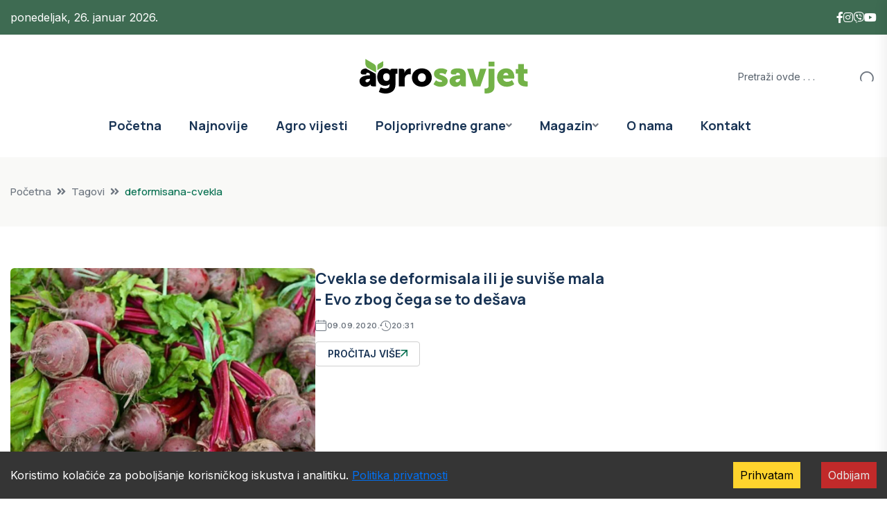

--- FILE ---
content_type: text/html; charset=utf-8
request_url: https://agrosavjet.com/tag/deformisana-cvekla
body_size: 13173
content:
<!DOCTYPE html><html lang="en" class="__variable_e97114 __variable_538739"><head><meta charSet="utf-8"/><meta name="viewport" content="width=device-width, initial-scale=1"/><link rel="stylesheet" href="/_next/static/css/cf392581d77d4e46.css" data-precedence="next"/><link rel="stylesheet" href="/_next/static/css/a28a9a33feb11f1f.css" data-precedence="next"/><link rel="stylesheet" href="/_next/static/css/4618b91b5640274f.css" data-precedence="next"/><link rel="stylesheet" href="/_next/static/css/b561f30792cfbf59.css" data-precedence="next"/><link rel="stylesheet" href="/_next/static/css/c77c1afcd97a4164.css" data-precedence="next"/><link rel="stylesheet" href="/_next/static/css/9f8021f137d0f714.css" data-precedence="next"/><link rel="stylesheet" href="/_next/static/css/f5a07216c761c518.css" data-precedence="next"/><link rel="stylesheet" href="/_next/static/css/b8bddb11651ea876.css" data-precedence="next"/><link rel="stylesheet" href="/_next/static/css/0546c38a1f0a7339.css" data-precedence="next"/><link rel="preload" as="script" fetchPriority="low" href="/_next/static/chunks/webpack-53d21a6d77d1a711.js"/><script src="/_next/static/chunks/4bd1b696-f785427dddbba9fb.js" async=""></script><script src="/_next/static/chunks/1255-404bb8de49c90395.js" async=""></script><script src="/_next/static/chunks/main-app-1bd7c21f703e4572.js" async=""></script><script src="/_next/static/chunks/2619-3c9e02e22d10480a.js" async=""></script><script src="/_next/static/chunks/1356-91eb0cc4bec31d42.js" async=""></script><script src="/_next/static/chunks/4412-1d7393ca5d89c18a.js" async=""></script><script src="/_next/static/chunks/app/layout-f8ba49a70f3f72e3.js" async=""></script><script src="/_next/static/chunks/app/error-e7257a7d7e85acba.js" async=""></script><script src="/_next/static/chunks/5263-db37eff83da2e026.js" async=""></script><script src="/_next/static/chunks/9427-1e76f77cb667c3c3.js" async=""></script><script src="/_next/static/chunks/5639-fc979062f052269f.js" async=""></script><script src="/_next/static/chunks/app/page-87c21f6a688917c5.js" async=""></script><script src="/_next/static/chunks/2725-23ff4f47760378ff.js" async=""></script><script src="/_next/static/chunks/app/tag/%5Btag%5D/page-684f67fa539aa654.js" async=""></script><link rel="preload" href="https://www.googletagmanager.com/gtag/js?id=G-LB42XRPVPH" as="script"/><link rel="preload" href="https://pagead2.googlesyndication.com/pagead/js/adsbygoogle.js?client=ca-pub-3613112356278197" as="script" crossorigin=""/><meta name="next-size-adjust" content=""/><title>AgroSavjet | Vodeći portal za poljoprivredu i selo</title><meta name="description" content="Najnovije vijesti iz poljoprivrede, subvencije, savjeti stručnjaka i izvještaji sa tržišta na portalu AgroSavjet."/><meta name="author" content="AgroSavjet Redakcija"/><meta name="keywords" content="poljoprivreda, agro vijesti, subvencije, uzgoj, stočarstvo, ratarstvo"/><meta name="robots" content="index, follow"/><meta property="og:title" content="AgroSavjet | Portal za poljoprivredu"/><meta property="og:description" content="Sve o poljoprivredi na jednom mjestu."/><meta property="og:url" content="https://agrosavjet.com"/><meta property="og:site_name" content="AgroSavjet"/><meta property="og:locale" content="sr_RS"/><meta property="og:image" content="https://agrosavjet.com/logo.png"/><meta property="og:image:width" content="1200"/><meta property="og:image:height" content="630"/><meta property="og:type" content="website"/><meta name="twitter:card" content="summary_large_image"/><meta name="twitter:title" content="AgroSavjet | Portal za poljoprivredu"/><meta name="twitter:description" content="Sve o poljoprivredi na jednom mjestu."/><meta name="twitter:image" content="https://agrosavjet.com/logo.png"/><meta name="twitter:image:width" content="1200"/><meta name="twitter:image:height" content="630"/><link rel="icon" href="/favicon.ico"/><link rel="apple-touch-icon" href="/apple-icon.png"/><script src="/_next/static/chunks/polyfills-42372ed130431b0a.js" noModule=""></script></head><body class="__className_e97114"><div hidden=""><!--$--><!--/$--></div><!--$--><!--/$--><header class="header-style-four" role="banner"><div id="header-fixed-height" class=""></div><div class="header-top-wrap-three"><div class="container"><div class="row align-items-center"><div class="col-lg-6 col-md-8"><div class="header-top-left-two" style="color:white">utorak, 27. januar 2026.</div></div><div class="col-lg-6 col-md-4"><div class="header-top-right-two"><div class="social-links"><ul class="clearfix list-wrap d-flex align-items-center" style="gap:20px"><li><a href="https://www.facebook.com/AgroSavjet"><i class="fab fa-facebook-f" style="color:#fff"></i></a></li><li><a href="https://www.instagram.com/AgroSavjet"><i class="fab fa-instagram" style="color:#fff"></i></a></li><li><a href="https://invite.viber.com/?g2=AQAtAMabBIMyVkzwQQx7HYPxQzzSwWW4UwfuGwCyvqpxnw3XPTmRa2mYtMdCwhw7"><i class="fab fa-viber" style="color:#fff"></i></a></li><li><a href="https://www.youtube.com/@agrosavjet681"><i class="fab fa-youtube" style="color:#fff"></i></a></li></ul></div></div></div></div></div></div><div class="header-logo-area-two"><div class="container"><div class="row align-items-center"><div class="col-lg-4 d-flex justify-content-start"></div><div class="col-lg-4 text-center"><div class="logo"><a href="/"><img alt="Logo" loading="lazy" width="1051" height="216" decoding="async" data-nimg="1" style="color:transparent" src="/_next/static/media/agro_savjet_crni.8ce24513.svg"/></a></div><div class="logo d-none"><a href="/"><img alt="Logo" loading="lazy" width="1051" height="216" decoding="async" data-nimg="1" style="color:transparent" src="/_next/static/media/agro_savjet_bjeli.ac0d7190.svg"/></a></div></div><div class="col-lg-4 d-flex justify-content-end"><div class="header-search-wrap header-search-wrap-three"><form class="d-flex"><input type="text" placeholder="Pretraži ovde . . ." value=""/><button type="submit" class="btn"><i class="flaticon-search"></i></button></form></div></div></div></div></div><div id="sticky-header" class="menu-area menu-style-four "><div class="container"><div class="row"><div class="col-12"><div class="menu-wrap"><nav class="menu-nav" style="display:flex;align-items:center;justify-content:space-between" aria-label="Main navigation"><div style="display:flex;align-items:center"><div class="logo"><a aria-label="Go to homepage" href="/"><img alt="Logo" fetchPriority="high" width="1051" height="216" decoding="async" data-nimg="1" style="color:transparent;width:auto;height:60px" src="/_next/static/media/agro_savjet_crni.8ce24513.svg"/></a></div><div class="logo d-none"><a aria-label="Go to homepage" href="/"><img alt="Logo" loading="lazy" width="1051" height="216" decoding="async" data-nimg="1" style="color:transparent;width:auto;height:60px" src="/_next/static/media/agro_savjet_bjeli.ac0d7190.svg"/></a></div></div><div class="navbar-wrap main-menu d-none d-lg-flex"><ul class="navigation"><li class=""><a href="/">Početna</a></li><li class=" "><a href="/category/najnovije">Najnovije</a></li><li class=" "><a href="/category/agro-vijesti">Agro vijesti</a></li><li class="menu-item-has-children "><a href="/category/poljoprivredne-grane">Poljoprivredne grane</a><div class="dropdown-btn"><span class="fas fa-angle-down"></span></div><ul class="sub-menu "><li class=" "><a href="/category/poljoprivredne-grane/povrtarstvo"><span>Povrtarstvo</span></a></li><li class=" "><a href="/category/poljoprivredne-grane/vocarstvo"><span>Voćarstvo</span></a></li><li class=" "><a href="/category/poljoprivredne-grane/ratarstvo"><span>Ratarstvo</span></a></li><li class=" "><a href="/category/poljoprivredne-grane/organska-proizvodnja"><span>Organska proizvodnja</span></a></li><li class=" "><a href="/category/poljoprivredne-grane/zastita-i-ishrana-biljaka"><span>Zaštita i ishrana biljaka</span></a></li><li class=" "><a href="/category/poljoprivredne-grane/zivinarstvo"><span>Živinarstvo</span></a></li><li class=" "><a href="/category/poljoprivredne-grane/stocarstvo"><span>Stočarstvo</span></a></li><li class=" "><a href="/category/poljoprivredne-grane/pcelarstvo"><span>Pčelarstvo</span></a></li><li class=" "><a href="/category/poljoprivredne-grane/mehanizacija"><span>Mehanizacija</span></a></li><li class=" "><a href="/category/poljoprivredne-grane/vinogradarstvo"><span>Vinogradarstvo</span></a></li><li class=" "><a href="/category/poljoprivredne-grane/ukrasno-i-ljekovito-bilje"><span>Ukrasno i ljekovito bilje</span></a></li><li class=" "><a href="/category/poljoprivredne-grane/zemljiste"><span>Zemljište</span></a></li><li class=" "><a href="/category/poljoprivredne-grane/agro-savjet"><span>Agro Savjet</span></a></li><li class=" "><a href="/category/poljoprivredne-grane/video"><span>Video</span></a></li></ul></li><li class="menu-item-has-children "><a href="/category/magazin">Magazin</a><div class="dropdown-btn"><span class="fas fa-angle-down"></span></div><ul class="sub-menu "><li class=" "><a href="/category/magazin/price-sa-sela"><span>Priče sa sela</span></a></li><li class=" "><a href="/category/magazin/zdravlje-i-ishrana"><span>Zdravlje i ishrana</span></a></li><li class=" "><a href="/category/magazin/kucniljubimci"><span>Kućni ljubimci</span></a></li><li class=" "><a href="/category/magazin/zanimljivost"><span>Zanimljivosti</span></a></li></ul></li><li class=" "><a href="/o-nama">O nama</a></li><li class=" "><a href="/kontakt">Kontakt</a></li></ul></div><button class="mobile-nav-toggler d-lg-none mobile-hamburger" aria-label="Open mobile menu" aria-expanded="false" aria-controls="mobile-menu"><span class="hamburger"><span class="bar"></span><span class="bar"></span><span class="bar"></span></span></button><div class="d-none d-lg-block" style="width:40px"></div></nav></div></div></div></div></div></header><div class=""><div class="mobile-menu"><nav class="menu-box"><div class="close-btn"><i class="fas fa-times"></i></div><div class="nav-logo"><a href="/"><img alt="Logo" loading="lazy" width="1051" height="216" decoding="async" data-nimg="1" style="color:transparent" src="/_next/static/media/agro_savjet_crni.8ce24513.svg"/></a></div><div class="nav-logo d-none"><a href="/"><img alt="Logo" loading="lazy" width="1051" height="216" decoding="async" data-nimg="1" style="color:transparent" src="/_next/static/media/agro_savjet_bjeli.ac0d7190.svg"/></a></div><div class="mobile-search"><form><input type="text" placeholder="Search here..."/><button><i class="flaticon-search"></i></button></form></div><div class="menu-outer"><ul class="navigation"><li class=""><a href="/">Početna</a></li><li class=" "><a href="/category/najnovije">Najnovije</a></li><li class=" "><a href="/category/agro-vijesti">Agro vijesti</a></li><li class="menu-item-has-children "><a href="/category/poljoprivredne-grane">Poljoprivredne grane</a><div class="dropdown-btn"><span class="fas fa-angle-down"></span></div><ul class="sub-menu "><li class=" "><a href="/category/poljoprivredne-grane/povrtarstvo"><span>Povrtarstvo</span></a></li><li class=" "><a href="/category/poljoprivredne-grane/vocarstvo"><span>Voćarstvo</span></a></li><li class=" "><a href="/category/poljoprivredne-grane/ratarstvo"><span>Ratarstvo</span></a></li><li class=" "><a href="/category/poljoprivredne-grane/organska-proizvodnja"><span>Organska proizvodnja</span></a></li><li class=" "><a href="/category/poljoprivredne-grane/zastita-i-ishrana-biljaka"><span>Zaštita i ishrana biljaka</span></a></li><li class=" "><a href="/category/poljoprivredne-grane/zivinarstvo"><span>Živinarstvo</span></a></li><li class=" "><a href="/category/poljoprivredne-grane/stocarstvo"><span>Stočarstvo</span></a></li><li class=" "><a href="/category/poljoprivredne-grane/pcelarstvo"><span>Pčelarstvo</span></a></li><li class=" "><a href="/category/poljoprivredne-grane/mehanizacija"><span>Mehanizacija</span></a></li><li class=" "><a href="/category/poljoprivredne-grane/vinogradarstvo"><span>Vinogradarstvo</span></a></li><li class=" "><a href="/category/poljoprivredne-grane/ukrasno-i-ljekovito-bilje"><span>Ukrasno i ljekovito bilje</span></a></li><li class=" "><a href="/category/poljoprivredne-grane/zemljiste"><span>Zemljište</span></a></li><li class=" "><a href="/category/poljoprivredne-grane/agro-savjet"><span>Agro Savjet</span></a></li><li class=" "><a href="/category/poljoprivredne-grane/video"><span>Video</span></a></li></ul></li><li class="menu-item-has-children "><a href="/category/magazin">Magazin</a><div class="dropdown-btn"><span class="fas fa-angle-down"></span></div><ul class="sub-menu "><li class=" "><a href="/category/magazin/price-sa-sela"><span>Priče sa sela</span></a></li><li class=" "><a href="/category/magazin/zdravlje-i-ishrana"><span>Zdravlje i ishrana</span></a></li><li class=" "><a href="/category/magazin/kucniljubimci"><span>Kućni ljubimci</span></a></li><li class=" "><a href="/category/magazin/zanimljivost"><span>Zanimljivosti</span></a></li></ul></li><li class=" "><a href="/o-nama">O nama</a></li><li class=" "><a href="/kontakt">Kontakt</a></li></ul></div><div class="social-links"><ul class="clearfix list-wrap"><li><a href="https://www.facebook.com/AgroSavjet"><i class="fab fa-facebook-f"></i></a></li><li><a href="https://www.instagram.com/AgroSavjet"><i class="fab fa-instagram"></i></a></li><li><a href="https://invite.viber.com/?g2=AQAtAMabBIMyVkzwQQx7HYPxQzzSwWW4UwfuGwCyvqpxnw3XPTmRa2mYtMdCwhw7" target="_blank" rel="noopener noreferrer"><i class="fab fa-viber"></i></a></li><li><a href="https://www.youtube.com/@agrosavjet681"><i class="fab fa-youtube"></i></a></li></ul></div></nav></div><div class="menu-backdrop"></div></div><main><main class="fix"><div class="breadcrumb-area "><div class="container"><div class="row"><div class="col-lg-12"><div class="breadcrumb-content"><nav aria-label="breadcrumb"><ol class="breadcrumb"><li class="breadcrumb-item "><a href="/">Početna</a></li><li class="breadcrumb-item "><a href="/tags">Tagovi</a></li><li class="breadcrumb-item active" aria-current="page">deformisana-cvekla</li></ol></nav></div></div></div></div><script type="application/ld+json">{"@context":"https://schema.org","@type":"BreadcrumbList","itemListElement":[{"@type":"ListItem","position":1,"name":"Početna","item":"/"},{"@type":"ListItem","position":2,"name":"Tagovi","item":"/tags"},{"@type":"ListItem","position":3,"name":"deformisana-cvekla","item":"/tags/deformisana-cvekla"}]}</script></div><section class="blog-area pt-60 pb-60"><div class="container"><div class="author-inner-wrap"><div class="row justify-content-center"><div class="col-70"><div class="weekly-post-item-wrap"><div class="weekly-post-item weekly-post-four"><div class="weekly-post-thumb"><a href="/cvekla-se-deformisala-ili-je-suvise-mala-evo-zbog-cega-se-to-desava"><img alt="Cvekla" loading="lazy" width="1000" height="667" decoding="async" data-nimg="1" style="color:transparent" srcSet="/_next/image?url=https%3A%2F%2Fuploads.agrosavjet.com%2Fuploads%2F2020%2F07%2FCVEKLA.jpg&amp;w=1080&amp;q=75 1x, /_next/image?url=https%3A%2F%2Fuploads.agrosavjet.com%2Fuploads%2F2020%2F07%2FCVEKLA.jpg&amp;w=2048&amp;q=75 2x" src="/_next/image?url=https%3A%2F%2Fuploads.agrosavjet.com%2Fuploads%2F2020%2F07%2FCVEKLA.jpg&amp;w=2048&amp;q=75"/></a></div><div class="weekly-post-content"><h2 class="post-title"><a href="/cvekla-se-deformisala-ili-je-suvise-mala-evo-zbog-cega-se-to-desava">Cvekla se deformisala ili je suviše mala - Evo zbog čega se to dešava</a></h2><div class="blog-post-meta"><ul class="list-wrap"><li role="listitem"><i class="flaticon-calendar" aria-hidden="true"></i>09.09.2020.</li><li role="listitem"><i class="flaticon-history" aria-hidden="true"></i>20:31</li></ul></div><div class="view-all-btn"><a class="link-btn" href="/cvekla-se-deformisala-ili-je-suvise-mala-evo-zbog-cega-se-to-desava">Pročitaj više<span class="svg-icon"><svg xmlns="http://www.w3.org/2000/svg" viewBox="0 0 10 10" fill="none"><path d="M1.07692 10L0 8.92308L7.38462 1.53846H0.769231V0H10V9.23077H8.46154V2.61538L1.07692 10Z" fill="currentColor"></path></svg></span></a></div></div></div></div><div class="pagination-wrap mt-60"><nav aria-label="Page navigation example"><ul class="pagination list-wrap" role="navigation" aria-label="Pagination"><li class="previous disabled"><a class=" " tabindex="-1" role="button" aria-disabled="true" aria-label="Previous page" rel="prev">Prev</a></li><li class="selected"><a rel="canonical" role="button" tabindex="-1" aria-label="Page 1 is your current page" aria-current="page">1</a></li><li class="next disabled"><a class=" " tabindex="-1" role="button" aria-disabled="true" aria-label="Next page" rel="next">Next</a></li></ul></nav></div></div><div class="col-30"><div class="sidebar-wrap"><div class="sidebar-widget sidebar-widget-two"><div class="ad-banner-area my-4" style="padding-top:0;width:100%;display:block;justify-content:center"><div class="container max-w-[1200px]"><div class="ad-banner-img text-center"><ins class="adsbygoogle " style="display:block" data-ad-client="ca-pub-3613112356278197" data-ad-slot="3553609842" data-ad-format="auto" data-full-width-responsive="true"></ins></div></div></div></div><div class="sidebar-widget sidebar-widget-two"><div class="widget-title mb-25"><h2 class="title">Zapratite nas</h2><div class="section-title-line"></div></div><div class="sidebar-social-wrap"><ul class="list-wrap" aria-label="Social media links"><li><a aria-label="Facebook page" target="_blank" rel="noopener noreferrer" href="https://www.facebook.com/AgroSavjet"><i class="fab fa-facebook-f" aria-hidden="true"></i><span class="sr-only">Facebook</span></a></li><li><a aria-label="Instagram profile" target="_blank" rel="noopener noreferrer" href="https://www.instagram.com/AgroSavjet"><i class="fab fa-instagram" aria-hidden="true"></i><span class="sr-only">Instagram</span></a></li><li><a aria-label="YouTube channel" target="_blank" rel="noopener noreferrer" href="https://www.youtube.com/@agrosavjet681"><i class="fab fa-youtube" aria-hidden="true"></i><span class="sr-only">YouTube</span></a></li><li><a aria-label="Viber group" target="_blank" rel="noopener noreferrer" href="https://invite.viber.com/?g2=AQAtAMabBIMyVkzwQQx7HYPxQzzSwWW4UwfuGwCyvqpxnw3XPTmRa2mYtMdCwhw7"><i class="fab fa-viber" aria-hidden="true"></i><span class="sr-only">Viber</span></a></li></ul></div></div><div class="sidebar-widget sidebar-widget-two"><div class="widget-title mb-30"><h6 class="title">Najčitaniji članci</h6><div class="section-title-line"></div></div><div class="hot-post-wrap"><div class="hot-post-item"><div class="hot-post-thumb"><a href="/ne-ekajte-proljee-12-biljaka-koje-moete-posijati-ve-u-januaru"><img alt="Ne čekajte proljeće: 12 biljaka koje možete posijati već u januaru" loading="lazy" width="1200" height="800" decoding="async" data-nimg="1" style="color:transparent" srcSet="/_next/image?url=https%3A%2F%2Fuploads.agrosavjet.com%2Fuploads%2F2026%2F01%2F15219_large_613d1a7a-large-3eae41d5.webp&amp;w=1200&amp;q=75 1x, /_next/image?url=https%3A%2F%2Fuploads.agrosavjet.com%2Fuploads%2F2026%2F01%2F15219_large_613d1a7a-large-3eae41d5.webp&amp;w=3840&amp;q=75 2x" src="/_next/image?url=https%3A%2F%2Fuploads.agrosavjet.com%2Fuploads%2F2026%2F01%2F15219_large_613d1a7a-large-3eae41d5.webp&amp;w=3840&amp;q=75"/></a></div><div class="hot-post-content"><a class="post-tag" href="/agro-savjet">Agro Savjet</a><h4 class="post-title"><a href="/ne-ekajte-proljee-12-biljaka-koje-moete-posijati-ve-u-januaru">Ne čekajte proljeće: 12 biljaka koje možete posijati već u januaru</a></h4><div class="blog-post-meta"><ul class="list-wrap"><li><i class="flaticon-calendar"></i>15.01.2026.</li></ul></div></div></div><div class="hot-post-item"><div class="hot-post-content"><a class="post-tag" href="/zdravlje-i-ishrana">Zdravlje i ishrana</a><h4 class="post-title"><a href="/greke-kod-suenja-kobasica">Greške kod sušenja kobasica</a></h4><div class="blog-post-meta"><ul class="list-wrap"><li><i class="flaticon-calendar"></i>29.12.2025.</li></ul></div></div></div><div class="hot-post-item"><div class="hot-post-content"><a class="post-tag" href="/agro-savjet">Agro Savjet</a><h4 class="post-title"><a href="/koliko-smokava-dnevno-se-smije-jesti">Koliko smokava dnevno se smije jesti?</a></h4><div class="blog-post-meta"><ul class="list-wrap"><li><i class="flaticon-calendar"></i>06.09.2023.</li></ul></div></div></div></div></div><div class="sidebar-widget sidebar-widget-two"><div class="ad-banner-area my-4" style="padding-top:0;width:100%;display:block;justify-content:center"><div class="container max-w-[1200px]"><div class="ad-banner-img text-center"><ins class="adsbygoogle " style="display:block" data-ad-client="ca-pub-3613112356278197" data-ad-slot="3553609842" data-ad-format="auto" data-full-width-responsive="true"></ins></div></div></div></div></div></div></div></div></div></section></main><!--$--><!--/$--></main><footer><div class="footer-area-three"><div class="footer-top-two"><div class="container"><div class="row"><div class="col-lg-12"><div class="footer-content-two"><div class="fw-logo"><a href="/"><img alt="Agro Savjet logo" width="500" height="120" decoding="async" data-nimg="1" style="color:transparent" src="/_next/static/media/agro_savjet_bjeli.ac0d7190.svg"/></a></div><p class="text-white">Najnovije informacije i savjeti iz poljoprivrede – brzo, jednostavno i uvijek dostupno.<br/><br/>Kontakt: <a href="mailto:agrosavjet@gmail.com" class="text-white underline">agrosavjet@gmail.com</a> <br/>Telefon: <a href="tel:+38766112694" class="text-white underline">+38766112694</a></p><div class="footer-social"><ul class="list-wrap"><li><a href="https://www.facebook.com/AgroSavjet"><i class="fab fa-facebook-f w-5 h-5 inline-block"></i> facebook</a></li><li><a href="https://www.instagram.com/AgroSavjet"><i class="fab fa-instagram w-5 h-5 inline-block"></i> instagram</a></li><li><a href="https://www.youtube.com/@agrosavjet681"><i class="fab fa-youtube w-5 h-5 inline-block"></i> youtube</a></li><li><a href="https://invite.viber.com/?g2=AQAtAMabBIMyVkzwQQx7HYPxQzzSwWW4UwfuGwCyvqpxnw3XPTmRa2mYtMdCwhw7"><i class="fab fa-viber w-5 h-5 inline-block"></i> viber</a></li></ul></div></div></div></div></div><div style="padding:10px 0"></div><div class="footer-shape-two" style="min-height:120px"></div></div><div class="footer-bottom-two"><div class="container"><div class="row align-items-center justify-content-between"><div class="col-12 col-md-6"><div class="copyright-text-two"><p class="text-white">© <!-- -->2026<!-- --> AGRO SAVJET - Sva prava zadržana.</p></div></div><div class="col-12 col-md-6"><div class="footer-links text-right" style="display:flex;justify-content:flex-end;gap:1.5rem"><a href="/impressum">Impressum</a><a href="/politika-privatnosti">Politika privatnosti</a><a href="/uslovi-koristenja">Uslovi korištenja</a></div></div></div></div></div></div></footer><script src="/_next/static/chunks/webpack-53d21a6d77d1a711.js" id="_R_" async=""></script><script>(self.__next_f=self.__next_f||[]).push([0])</script><script>self.__next_f.push([1,"1:\"$Sreact.fragment\"\n3:I[9766,[],\"\"]\n4:I[8924,[],\"\"]\n6:I[4431,[],\"OutletBoundary\"]\n8:I[5278,[],\"AsyncMetadataOutlet\"]\na:I[4431,[],\"ViewportBoundary\"]\nc:I[4431,[],\"MetadataBoundary\"]\nd:\"$Sreact.suspense\"\nf:I[7150,[],\"\"]\n10:I[3685,[\"2619\",\"static/chunks/2619-3c9e02e22d10480a.js\",\"1356\",\"static/chunks/1356-91eb0cc4bec31d42.js\",\"4412\",\"static/chunks/4412-1d7393ca5d89c18a.js\",\"7177\",\"static/chunks/app/layout-f8ba49a70f3f72e3.js\"],\"default\"]\n11:I[1402,[\"2619\",\"static/chunks/2619-3c9e02e22d10480a.js\",\"1356\",\"static/chunks/1356-91eb0cc4bec31d42.js\",\"4412\",\"static/chunks/4412-1d7393ca5d89c18a.js\",\"7177\",\"static/chunks/app/layout-f8ba49a70f3f72e3.js\"],\"\"]\n12:I[1754,[\"2619\",\"static/chunks/2619-3c9e02e22d10480a.js\",\"1356\",\"static/chunks/1356-91eb0cc4bec31d42.js\",\"4412\",\"static/chunks/4412-1d7393ca5d89c18a.js\",\"7177\",\"static/chunks/app/layout-f8ba49a70f3f72e3.js\"],\"ThemeProvider\"]\n13:I[7702,[\"2619\",\"static/chunks/2619-3c9e02e22d10480a.js\",\"1356\",\"static/chunks/1356-91eb0cc4bec31d42.js\",\"4412\",\"static/chunks/4412-1d7393ca5d89c18a.js\",\"7177\",\"static/chunks/app/layout-f8ba49a70f3f72e3.js\"],\"default\"]\n14:I[960,[\"8039\",\"static/chunks/app/error-e7257a7d7e85acba.js\"],\"default\"]\n15:I[1549,[\"2619\",\"static/chunks/2619-3c9e02e22d10480a.js\",\"1356\",\"static/chunks/1356-91eb0cc4bec31d42.js\",\"5263\",\"static/chunks/5263-db37eff83da2e026.js\",\"9427\",\"static/chunks/9427-1e76f77cb667c3c3.js\",\"5639\",\"static/chunks/5639-fc979062f052269f.js\",\"8974\",\"static/chunks/app/page-87c21f6a688917c5.js\"],\"default\"]\n19:I[2619,[\"2619\",\"static/chunks/2619-3c9e02e22d10480a.js\",\"1356\",\"static/chunks/1356-91eb0cc4bec31d42.js\",\"5263\",\"static/chunks/5263-db37eff83da2e026.js\",\"9427\",\"static/chunks/9427-1e76f77cb667c3c3.js\",\"5639\",\"static/chunks/5639-fc979062f052269f.js\",\"8974\",\"static/chunks/app/page-87c21f6a688917c5.js\"],\"\"]\n1a:I[5259,[\"2619\",\"static/chunks/2619-3c9e02e22d10480a.js\",\"1356\",\"static/chunks/1356-91eb0cc4bec31d42.js\",\"4412\",\"static/chunks/4412-1d7393ca5d89c18a.js\",\"7177\",\"static/chunks/app/layout-f8ba49a70f3f72e3.js\"],\"default\"]\n1b:I[210,[\"2619\",\"static/ch"])</script><script>self.__next_f.push([1,"unks/2619-3c9e02e22d10480a.js\",\"1356\",\"static/chunks/1356-91eb0cc4bec31d42.js\",\"4412\",\"static/chunks/4412-1d7393ca5d89c18a.js\",\"7177\",\"static/chunks/app/layout-f8ba49a70f3f72e3.js\"],\"default\"]\n1c:I[622,[],\"IconMark\"]\n:HL[\"/_next/static/media/4c9affa5bc8f420e-s.p.woff2\",\"font\",{\"crossOrigin\":\"\",\"type\":\"font/woff2\"}]\n:HL[\"/_next/static/media/e4af272ccee01ff0-s.p.woff2\",\"font\",{\"crossOrigin\":\"\",\"type\":\"font/woff2\"}]\n:HL[\"/_next/static/css/cf392581d77d4e46.css\",\"style\"]\n:HL[\"/_next/static/css/a28a9a33feb11f1f.css\",\"style\"]\n:HL[\"/_next/static/css/4618b91b5640274f.css\",\"style\"]\n:HL[\"/_next/static/css/b561f30792cfbf59.css\",\"style\"]\n:HL[\"/_next/static/css/c77c1afcd97a4164.css\",\"style\"]\n:HL[\"/_next/static/css/9f8021f137d0f714.css\",\"style\"]\n:HL[\"/_next/static/css/f5a07216c761c518.css\",\"style\"]\n:HL[\"/_next/static/css/b8bddb11651ea876.css\",\"style\"]\n:HL[\"/_next/static/css/0546c38a1f0a7339.css\",\"style\"]\n"])</script><script>self.__next_f.push([1,"0:{\"P\":null,\"b\":\"iO2bNvRBtWpdik_R3Ivuk\",\"p\":\"\",\"c\":[\"\",\"tag\",\"deformisana-cvekla\"],\"i\":false,\"f\":[[[\"\",{\"children\":[\"tag\",{\"children\":[[\"tag\",\"deformisana-cvekla\",\"d\"],{\"children\":[\"__PAGE__\",{}]}]}]},\"$undefined\",\"$undefined\",true],[\"\",[\"$\",\"$1\",\"c\",{\"children\":[[[\"$\",\"link\",\"0\",{\"rel\":\"stylesheet\",\"href\":\"/_next/static/css/cf392581d77d4e46.css\",\"precedence\":\"next\",\"crossOrigin\":\"$undefined\",\"nonce\":\"$undefined\"}],[\"$\",\"link\",\"1\",{\"rel\":\"stylesheet\",\"href\":\"/_next/static/css/a28a9a33feb11f1f.css\",\"precedence\":\"next\",\"crossOrigin\":\"$undefined\",\"nonce\":\"$undefined\"}],[\"$\",\"link\",\"2\",{\"rel\":\"stylesheet\",\"href\":\"/_next/static/css/4618b91b5640274f.css\",\"precedence\":\"next\",\"crossOrigin\":\"$undefined\",\"nonce\":\"$undefined\"}],[\"$\",\"link\",\"3\",{\"rel\":\"stylesheet\",\"href\":\"/_next/static/css/b561f30792cfbf59.css\",\"precedence\":\"next\",\"crossOrigin\":\"$undefined\",\"nonce\":\"$undefined\"}],[\"$\",\"link\",\"4\",{\"rel\":\"stylesheet\",\"href\":\"/_next/static/css/c77c1afcd97a4164.css\",\"precedence\":\"next\",\"crossOrigin\":\"$undefined\",\"nonce\":\"$undefined\"}],[\"$\",\"link\",\"5\",{\"rel\":\"stylesheet\",\"href\":\"/_next/static/css/9f8021f137d0f714.css\",\"precedence\":\"next\",\"crossOrigin\":\"$undefined\",\"nonce\":\"$undefined\"}],[\"$\",\"link\",\"6\",{\"rel\":\"stylesheet\",\"href\":\"/_next/static/css/f5a07216c761c518.css\",\"precedence\":\"next\",\"crossOrigin\":\"$undefined\",\"nonce\":\"$undefined\"}],[\"$\",\"link\",\"7\",{\"rel\":\"stylesheet\",\"href\":\"/_next/static/css/b8bddb11651ea876.css\",\"precedence\":\"next\",\"crossOrigin\":\"$undefined\",\"nonce\":\"$undefined\"}],[\"$\",\"link\",\"8\",{\"rel\":\"stylesheet\",\"href\":\"/_next/static/css/0546c38a1f0a7339.css\",\"precedence\":\"next\",\"crossOrigin\":\"$undefined\",\"nonce\":\"$undefined\"}]],\"$L2\"]}],{\"children\":[\"tag\",[\"$\",\"$1\",\"c\",{\"children\":[null,[\"$\",\"$L3\",null,{\"parallelRouterKey\":\"children\",\"error\":\"$undefined\",\"errorStyles\":\"$undefined\",\"errorScripts\":\"$undefined\",\"template\":[\"$\",\"$L4\",null,{}],\"templateStyles\":\"$undefined\",\"templateScripts\":\"$undefined\",\"notFound\":\"$undefined\",\"forbidden\":\"$undefined\",\"unauthorized\":\"$undefined\"}]]}],{\"children\":[[\"tag\",\"deformisana-cvekla\",\"d\"],[\"$\",\"$1\",\"c\",{\"children\":[null,[\"$\",\"$L3\",null,{\"parallelRouterKey\":\"children\",\"error\":\"$undefined\",\"errorStyles\":\"$undefined\",\"errorScripts\":\"$undefined\",\"template\":[\"$\",\"$L4\",null,{}],\"templateStyles\":\"$undefined\",\"templateScripts\":\"$undefined\",\"notFound\":\"$undefined\",\"forbidden\":\"$undefined\",\"unauthorized\":\"$undefined\"}]]}],{\"children\":[\"__PAGE__\",[\"$\",\"$1\",\"c\",{\"children\":[\"$L5\",null,[\"$\",\"$L6\",null,{\"children\":[\"$L7\",[\"$\",\"$L8\",null,{\"promise\":\"$@9\"}]]}]]}],{},null,false]},null,false]},null,false]},null,false],[\"$\",\"$1\",\"h\",{\"children\":[null,[[\"$\",\"$La\",null,{\"children\":\"$Lb\"}],[\"$\",\"meta\",null,{\"name\":\"next-size-adjust\",\"content\":\"\"}]],[\"$\",\"$Lc\",null,{\"children\":[\"$\",\"div\",null,{\"hidden\":true,\"children\":[\"$\",\"$d\",null,{\"fallback\":null,\"children\":\"$Le\"}]}]}]]}],false]],\"m\":\"$undefined\",\"G\":[\"$f\",[]],\"s\":false,\"S\":false}\n"])</script><script>self.__next_f.push([1,"2:[\"$\",\"html\",null,{\"lang\":\"en\",\"className\":\"__variable_e97114 __variable_538739\",\"children\":[[\"$\",\"$d\",null,{\"fallback\":null,\"children\":[\"$\",\"$L10\",null,{\"GA_MEASUREMENT_ID\":\"G-LB42XRPVPH\"}]}],[\"$\",\"body\",null,{\"className\":\"__className_e97114\",\"children\":[[\"$\",\"$L11\",null,{\"id\":\"adsense-init\",\"async\":true,\"src\":\"https://pagead2.googlesyndication.com/pagead/js/adsbygoogle.js?client=ca-pub-3613112356278197\",\"crossOrigin\":\"anonymous\"}],[\"$\",\"$L11\",null,{\"id\":\"marfeel-sdk\",\"strategy\":\"afterInteractive\",\"children\":\"\\n            !function(){\\\"use strict\\\";function e(e){var t=!(arguments.length\u003e1\u0026\u0026void 0!==arguments[1])||arguments[1],c=document.createElement(\\\"script\\\");c.src=e,t?c.type=\\\"module\\\":(c.async=!0,c.type=\\\"text/javascript\\\",c.setAttribute(\\\"nomodule\\\",\\\"\\\"));var n=document.getElementsByTagName(\\\"script\\\")[0];n.parentNode.insertBefore(c,n)}!function(t,c){!function(t,c,n){var a,o,r;n.accountId=c,null!==(a=t.marfeel)\u0026\u0026void 0!==a||(t.marfeel={}),null!==(o=(r=t.marfeel).cmd)\u0026\u0026void 0!==o||(r.cmd=[]),t.marfeel.config=n;var i=\\\"https://sdk.mrf.io/statics\\\";e(\\\"\\\".concat(i,\\\"/marfeel-sdk.js?id=\\\").concat(c),!0),e(\\\"\\\".concat(i,\\\"/marfeel-sdk.es5.js?id=\\\").concat(c),!1)}(t,c,arguments.length\u003e2\u0026\u0026void 0!==arguments[2]?arguments[2]:{})}(window,10391,{} /* Config */)}();\\n          \"}],[\"$\",\"$L12\",null,{\"children\":[[\"$\",\"$L13\",null,{\"menuData\":[{\"id\":9,\"name\":\"Najnovije\",\"slug\":\"najnovije\",\"position\":1,\"created_at\":\"$D2025-12-09T21:04:50.000Z\",\"menuCategory\":[]},{\"id\":2,\"name\":\"Agro vijesti\",\"slug\":\"agro-vijesti\",\"position\":2,\"created_at\":\"$D2025-10-21T22:53:10.000Z\",\"menuCategory\":[{\"position\":46,\"menu_id\":2,\"category_id\":13,\"category\":{\"id\":13,\"name\":\"Agro vijesti\",\"slug\":\"agro-vijesti\"}}]},{\"id\":1,\"name\":\"Poljoprivredne grane\",\"slug\":\"poljoprivredne-grane\",\"position\":3,\"created_at\":\"$D2025-10-21T22:53:10.000Z\",\"menuCategory\":[{\"position\":1,\"menu_id\":1,\"category_id\":8,\"category\":{\"id\":8,\"name\":\"Povrtarstvo\",\"slug\":\"povrtarstvo\"}},{\"position\":2,\"menu_id\":1,\"category_id\":5,\"category\":{\"id\":5,\"name\":\"Voćarstvo\",\"slug\":\"vocarstvo\"}},{\"position\":3,\"menu_id\":1,\"category_id\":9,\"category\":{\"id\":9,\"name\":\"Ratarstvo\",\"slug\":\"ratarstvo\"}},{\"position\":4,\"menu_id\":1,\"category_id\":6,\"category\":{\"id\":6,\"name\":\"Organska proizvodnja\",\"slug\":\"organska-proizvodnja\"}},{\"position\":5,\"menu_id\":1,\"category_id\":7,\"category\":{\"id\":7,\"name\":\"Zaštita i ishrana biljaka\",\"slug\":\"zastita-i-ishrana-biljaka\"}},{\"position\":6,\"menu_id\":1,\"category_id\":18,\"category\":{\"id\":18,\"name\":\"Živinarstvo\",\"slug\":\"zivinarstvo\"}},{\"position\":7,\"menu_id\":1,\"category_id\":10,\"category\":{\"id\":10,\"name\":\"Stočarstvo\",\"slug\":\"stocarstvo\"}},{\"position\":8,\"menu_id\":1,\"category_id\":4,\"category\":{\"id\":4,\"name\":\"Pčelarstvo\",\"slug\":\"pcelarstvo\"}},{\"position\":9,\"menu_id\":1,\"category_id\":23,\"category\":{\"id\":23,\"name\":\"Mehanizacija\",\"slug\":\"mehanizacija\"}},{\"position\":10,\"menu_id\":1,\"category_id\":21,\"category\":{\"id\":21,\"name\":\"Vinogradarstvo\",\"slug\":\"vinogradarstvo\"}},{\"position\":11,\"menu_id\":1,\"category_id\":11,\"category\":{\"id\":11,\"name\":\"Ukrasno i ljekovito bilje\",\"slug\":\"ukrasno-i-ljekovito-bilje\"}},{\"position\":12,\"menu_id\":1,\"category_id\":12,\"category\":{\"id\":12,\"name\":\"Zemljište\",\"slug\":\"zemljiste\"}},{\"position\":13,\"menu_id\":1,\"category_id\":3,\"category\":{\"id\":3,\"name\":\"Agro Savjet\",\"slug\":\"agro-savjet\"}},{\"position\":14,\"menu_id\":1,\"category_id\":2,\"category\":{\"id\":2,\"name\":\"Video\",\"slug\":\"video\"}}]},{\"id\":3,\"name\":\"Magazin\",\"slug\":\"magazin\",\"position\":5,\"created_at\":\"$D2025-10-21T22:53:10.000Z\",\"menuCategory\":[{\"position\":1,\"menu_id\":3,\"category_id\":1,\"category\":{\"id\":1,\"name\":\"Priče sa sela\",\"slug\":\"price-sa-sela\"}},{\"position\":2,\"menu_id\":3,\"category_id\":15,\"category\":{\"id\":15,\"name\":\"Zdravlje i ishrana\",\"slug\":\"zdravlje-i-ishrana\"}},{\"position\":3,\"menu_id\":3,\"category_id\":17,\"category\":{\"id\":17,\"name\":\"Kućni ljubimci\",\"slug\":\"kucniljubimci\"}},{\"position\":4,\"menu_id\":3,\"category_id\":14,\"category\":{\"id\":14,\"name\":\"Zanimljivosti\",\"slug\":\"zanimljivost\"}}]},{\"id\":5,\"name\":\"O nama\",\"slug\":\"o-nama\",\"position\":6,\"created_at\":\"$D2025-10-21T22:53:10.000Z\",\"menuCategory\":[]},{\"id\":6,\"name\":\"Kontakt\",\"slug\":\"kontakt\",\"position\":7,\"created_at\":\"$D2025-10-21T22:53:10.000Z\",\"menuCategory\":[]}]}],[\"$\",\"main\",null,{\"children\":[\"$\",\"$L3\",null,{\"parallelRouterKey\":\"children\",\"error\":\"$14\",\"errorStyles\":[],\"errorScripts\":[],\"template\":[\"$\",\"$L4\",null,{}],\"templateStyles\":\"$undefined\",\"templateScripts\":\"$undefined\",\"notFound\":[[\"$\",\"$L15\",null,{\"children\":[\"$\",\"main\",null,{\"children\":[\"$\",\"section\",null,{\"className\":\"eg-error__area\",\"children\":[\"$\",\"div\",null,{\"className\":\"container\",\"children\":\"$L16\"}]}]}]}],[]],\"forbidden\":\"$undefined\",\"unauthorized\":\"$undefined\"}]}],\"$L17\",\"$L18\"]}]]}]]}]\n"])</script><script>self.__next_f.push([1,"16:[\"$\",\"div\",null,{\"className\":\"row justify-content-center\",\"children\":[\"$\",\"div\",null,{\"className\":\"col-xxl-6 col-xl-7 col-lg-9 col-md-10\",\"children\":[\"$\",\"div\",null,{\"className\":\"eg-error__content text-center\",\"children\":[[\"$\",\"h2\",null,{\"className\":\"eg-error__title\",\"children\":\"404\"}],[\"$\",\"p\",null,{\"children\":\"Žao nam je, stranica koju tražite nije pronađena.\"}],[\"$\",\"$L19\",null,{\"className\":\"btn\",\"href\":\"/\",\"children\":\"Nazad na početnu\"}]]}]}]}]\n17:[\"$\",\"$L1a\",null,{\"GA_ID\":\"G-LB42XRPVPH\"}]\n18:[\"$\",\"$L1b\",null,{}]\nb:[[\"$\",\"meta\",\"0\",{\"charSet\":\"utf-8\"}],[\"$\",\"meta\",\"1\",{\"name\":\"viewport\",\"content\":\"width=device-width, initial-scale=1\"}]]\n7:null\n"])</script><script>self.__next_f.push([1,"9:{\"metadata\":[[\"$\",\"title\",\"0\",{\"children\":\"AgroSavjet | Vodeći portal za poljoprivredu i selo\"}],[\"$\",\"meta\",\"1\",{\"name\":\"description\",\"content\":\"Najnovije vijesti iz poljoprivrede, subvencije, savjeti stručnjaka i izvještaji sa tržišta na portalu AgroSavjet.\"}],[\"$\",\"meta\",\"2\",{\"name\":\"author\",\"content\":\"AgroSavjet Redakcija\"}],[\"$\",\"meta\",\"3\",{\"name\":\"keywords\",\"content\":\"poljoprivreda, agro vijesti, subvencije, uzgoj, stočarstvo, ratarstvo\"}],[\"$\",\"meta\",\"4\",{\"name\":\"robots\",\"content\":\"index, follow\"}],[\"$\",\"meta\",\"5\",{\"property\":\"og:title\",\"content\":\"AgroSavjet | Portal za poljoprivredu\"}],[\"$\",\"meta\",\"6\",{\"property\":\"og:description\",\"content\":\"Sve o poljoprivredi na jednom mjestu.\"}],[\"$\",\"meta\",\"7\",{\"property\":\"og:url\",\"content\":\"https://agrosavjet.com\"}],[\"$\",\"meta\",\"8\",{\"property\":\"og:site_name\",\"content\":\"AgroSavjet\"}],[\"$\",\"meta\",\"9\",{\"property\":\"og:locale\",\"content\":\"sr_RS\"}],[\"$\",\"meta\",\"10\",{\"property\":\"og:image\",\"content\":\"https://agrosavjet.com/logo.png\"}],[\"$\",\"meta\",\"11\",{\"property\":\"og:image:width\",\"content\":\"1200\"}],[\"$\",\"meta\",\"12\",{\"property\":\"og:image:height\",\"content\":\"630\"}],[\"$\",\"meta\",\"13\",{\"property\":\"og:type\",\"content\":\"website\"}],[\"$\",\"meta\",\"14\",{\"name\":\"twitter:card\",\"content\":\"summary_large_image\"}],[\"$\",\"meta\",\"15\",{\"name\":\"twitter:title\",\"content\":\"AgroSavjet | Portal za poljoprivredu\"}],[\"$\",\"meta\",\"16\",{\"name\":\"twitter:description\",\"content\":\"Sve o poljoprivredi na jednom mjestu.\"}],[\"$\",\"meta\",\"17\",{\"name\":\"twitter:image\",\"content\":\"https://agrosavjet.com/logo.png\"}],[\"$\",\"meta\",\"18\",{\"name\":\"twitter:image:width\",\"content\":\"1200\"}],[\"$\",\"meta\",\"19\",{\"name\":\"twitter:image:height\",\"content\":\"630\"}],[\"$\",\"link\",\"20\",{\"rel\":\"icon\",\"href\":\"/favicon.ico\"}],[\"$\",\"link\",\"21\",{\"rel\":\"apple-touch-icon\",\"href\":\"/apple-icon.png\"}],[\"$\",\"$L1c\",\"22\",{}]],\"error\":null,\"digest\":\"$undefined\"}\n"])</script><script>self.__next_f.push([1,"e:\"$9:metadata\"\n"])</script><script>self.__next_f.push([1,"1d:I[619,[\"2619\",\"static/chunks/2619-3c9e02e22d10480a.js\",\"1356\",\"static/chunks/1356-91eb0cc4bec31d42.js\",\"2725\",\"static/chunks/2725-23ff4f47760378ff.js\",\"6296\",\"static/chunks/app/tag/%5Btag%5D/page-684f67fa539aa654.js\"],\"default\"]\n1e:I[3557,[\"2619\",\"static/chunks/2619-3c9e02e22d10480a.js\",\"1356\",\"static/chunks/1356-91eb0cc4bec31d42.js\",\"2725\",\"static/chunks/2725-23ff4f47760378ff.js\",\"6296\",\"static/chunks/app/tag/%5Btag%5D/page-684f67fa539aa654.js\"],\"default\"]\n1f:Tf03,"])</script><script>self.__next_f.push([1,"\u003cp\u003eCvekla spada u vrstu biljaka kod kojih nadzemna lisna masa može djelovati savršeno zdravo  i ničim ne upućivati na to da se ispod zemlje, gdje raste korijen zbog kojeg se ova kultura i gaji, razvijaju problemi.\u003c/p\u003e\u003cp\u003eUkoliko vaša cvekla ima bujnu lisnu masu dok je plod koji ste izvadili, sa druge strane, suviše sitan ili deformisan, postoje određeni uzroci koji do toga dovode, a koji mogu biti rešeni primjenom pravilnih agrotehničkih mjera.\u003cbr/\u003e\u003ch3\u003eGusta sadnja\u003c/h3\u003e\u003cbr/\u003eUkoliko ste sjeme vaše cvekle posejali previše gusto, korijen biljke koja nakon toga nikne neće imati dovoljno prostora da se širi.\u003c/p\u003e\u003cp\u003eDa biste to izbjegli, obezbjedite cvekli dovoljno prostora za razvoj, sadeći je na desetak santimetara razmaka u redu i 30 santimetara međuredno.\u003cbr/\u003e\u003ch3\u003eZbijena zemlja\u003c/h3\u003e\u003cbr/\u003eUkoliko je zemljište previše tvrdo i zbijeno, baš kao i u slučaju preguste sadnje, korijen cvekle neće imati dovoljno prostora da se razvija. Međutim, bez obzira na tip zemlje na kojoj će se usjev saditi, prije sadnje potrebno je prekopati i rastresti zemlju na dubini od 30 santimetara prije sadnje cvekle.\u003cbr/\u003e\u003ch3\u003eNedostatak hraniva u zemljištu\u003c/h3\u003e\u003cbr/\u003eCvekla iz zemljišta iznosi velike količine fosfora koji joj je potreban da bi razvila koren. Ukoliko ga u zemljištu nema dovoljno, listovi cvekle djelovaće zdravo dok će korijen ostati zakržljao.\u003c/p\u003e\u003cp\u003eAnaliza zemljišta na kojoj će se usjev gajiti je svakako preporučljiva iako je nedostatk hraniva problem koji se rjeđe sreće u uzgoju cvekle nego što je to slučaj sa pregustom sadnjom i zbijenim zemljištem.\u003c/p\u003e\u003cp\u003eStoga, prvo pođite od uobičajenih problema, pa tek onda dodatno đubrite fosforom, budući da previše ovog elementa u zemljištu može izazvati neke probleme druge prirode.\u003cbr/\u003e\u003ch3\u003eKamenje u zemlji\u003c/h3\u003e\u003cbr/\u003eUkoliko je zemljište kamenito, može se desiti da cvekla bude prinuđena da raste oko nekog kamena  što može dovesti do korijena manjeg obima ili do korena nepravilnog oblika. Kopanjem na dubini do 30 santimetara i vađenjem kamenja iz zemlje ovi problemi se lako mogu preduprediti.\u003cbr/\u003e\u003ch3\u003eNedostatak sunca\u003c/h3\u003e\u003cbr/\u003eLoše razvijen korijen cvekle može biti posljedica nedostatka sunca. Obezbjedite cvekli barem 6 sati sunčeve svjetlosti dnevno i problem će biti otklonjen.\u003cbr/\u003e\u003ch3\u003eKiselo zemljište\u003c/h3\u003e\u003cbr/\u003eCvekla voli blago alkalno ili neutralno zemljište te ako ph vrijednost padne ispod 6.5, kiselost može otežati pristupačnost fosfora i rezultirati loše oblikovanim korijenom. Takođe, crvena boja listova ukazuje na disbalans ph vrijednosti zemljišta. Jedan od rasprostranjenih načina da se zemljište alkalizuje je da se doda kreč prema preporukama dobijenim u analizi zemljišta.\u003cbr/\u003e\u003ch3\u003eNedostatak vode\u003c/h3\u003e\u003cbr/\u003ePukotine u korijenu cvekle znak su da navodnjavanje nije bilo dovoljno ili da je izostalo onda kada je to korijenu bilo najpotrebnije. Najbolji znak da biljci nedostaje voda je žućenje ili opadanje listova.\u003c/p\u003e\u003cp\u003eProvjerite suvoću zemljišta tako što ćete zabosti prst u njega te ako osjetite da je suvo već pri dubini od 2-3 santimetra, zalivanje je neophodno.  Imajte na umu da je uvjek bolje zaliti zemljište gdje cvekla raste nego orošavati njeno lišće.\u003c/p\u003e\u003cp\u003eIzvor:\u003ca href=\"https://gardenerspath.com/\"\u003eGardeners path\u003c/a\u003e,\u003ca href=\"https://www.agromedia.rs/\"\u003eAgromedia\u003c/a\u003ePROČITAJTE:\u003ca href=\"https://agrosavjet.com/5-gresaka-zbog-kojih-vam-je-cvekla-losa/\" rel=\"bookmark\"\u003e5 grešaka zbog kojih vam je cvekla loša\u003c/a\u003e\u003ca href=\"https://agrosavjet.com/cvekla-zlatni-rudnik-zdravlja-jaca-srce-pomaze-jetri/\" rel=\"bookmark\"\u003eCVEKLA, ZLATNI RUDNIK ZDRAVLJA: JAČA SRCE, POMAŽE JETRI\u003c/a\u003e\u003ca href=\"https://agrosavjet.com/list-cvekle-nevjerovatna-ljekovita-dejstva-za-koja-nismo-znali/\" rel=\"bookmark\"\u003eList cvekle – Nevjerovatna ljekovita dejstva za koja nismo znali!\u003c/a\u003e\u003c/p\u003e"])</script><script>self.__next_f.push([1,"5:[\"$\",\"main\",null,{\"className\":\"fix\",\"children\":[[\"$\",\"$L1d\",null,{\"items\":[{\"name\":\"Početna\",\"url\":\"/\"},{\"name\":\"Tagovi\",\"url\":\"/tags\"},{\"name\":\"deformisana-cvekla\",\"url\":\"/tags/deformisana-cvekla\"}]}],[\"$\",\"$L1e\",null,{\"style\":true,\"posts\":[{\"id\":3453,\"uuid\":\"8a51692d-15d8-4759-bf87-e5960be70ef0\",\"title\":\"Cvekla se deformisala ili je suviše mala - Evo zbog čega se to dešava\",\"slug\":\"cvekla-se-deformisala-ili-je-suvise-mala-evo-zbog-cega-se-to-desava\",\"excerpt\":\"\",\"content\":\"$1f\",\"categoryId\":8,\"tags\":null,\"source\":null,\"photoSource\":null,\"poll\":null,\"seoTitle\":\"Cvekla se deformisala ili je suviše mala - Evo zbog čega se to dešava\",\"seoDescription\":\"Cvekla spada u vrstu biljaka kod kojih nadzemna lisna masa može djelovati savršeno zdravo  i ničim ne upućivati na to da se ispod zemlje\",\"seoKeywords\":[],\"seoSlug\":null,\"seoImage\":null,\"featured\":0,\"featured_image_id\":null,\"gallery\":[],\"author\":null,\"active\":1,\"status\":\"objavljeno\",\"publishDate\":\"2020-09-09\",\"publishTime\":\"20:31:19\",\"createdAt\":\"$D2020-09-09T18:31:19.000Z\",\"updatedAt\":\"$D2025-12-16T21:54:12.000Z\",\"videoUrl\":null,\"publish_at\":\"$D2020-09-09T20:31:19.000Z\",\"categoryName\":\"Povrtarstvo\",\"categorySlug\":\"povrtarstvo\",\"images\":[{\"id\":13797,\"url\":\"/uploads/2020/07/CVEKLA.jpg\",\"width\":1000,\"height\":667,\"caption\":\"Cvekla\",\"alt_text\":\"Cvekla\",\"filename\":\"CVEKLA.jpg\",\"size_bytes\":96324,\"variant_type\":\"original\"},{\"id\":13798,\"url\":\"/uploads/2020/07/CVEKLA-small.webp\",\"width\":400,\"height\":267,\"caption\":\"Cvekla\",\"alt_text\":\"Cvekla\",\"filename\":\"CVEKLA-small.webp\",\"size_bytes\":30298,\"variant_type\":\"small\"},{\"id\":13799,\"url\":\"/uploads/2020/07/CVEKLA-medium.webp\",\"width\":800,\"height\":534,\"caption\":\"Cvekla\",\"alt_text\":\"Cvekla\",\"filename\":\"CVEKLA-medium.webp\",\"size_bytes\":74490,\"variant_type\":\"medium\"},{\"id\":13800,\"url\":\"/uploads/2020/07/CVEKLA-large.webp\",\"width\":1000,\"height\":667,\"caption\":\"Cvekla\",\"alt_text\":\"Cvekla\",\"filename\":\"CVEKLA-large.webp\",\"size_bytes\":103626,\"variant_type\":\"large\"}],\"media\":\"$undefined\"}],\"page\":1,\"total\":1,\"pages\":1,\"category\":{\"name\":\"Tag: deformisana-cvekla\"},\"featured\":[{\"post_id\":10237,\"uuid\":\"94d0b0b0-8e63-4371-822a-83b7edfe0206\",\"title\":\"Ne čekajte proljeće: 12 biljaka koje možete posijati već u januaru\",\"slug\":\"ne-ekajte-proljee-12-biljaka-koje-moete-posijati-ve-u-januaru\",\"createdAt\":\"$D2026-01-15T22:36:44.000Z\",\"updatedAt\":\"$D2026-01-20T20:43:11.000Z\",\"publishDate\":\"2026-01-15\",\"publishTime\":\"23:14:00\",\"category\":{\"id\":3,\"name\":\"Agro Savjet\",\"slug\":\"agro-savjet\"},\"media\":[{\"id\":41397,\"url\":\"/uploads/2026/01/15219_large_613d1a7a-large-3eae41d5.webp\",\"width\":1200,\"height\":800,\"caption\":null,\"alt_text\":null,\"filename\":\"15219_large_613d1a7a-large-3eae41d5.webp\",\"size_bytes\":41126,\"variant_type\":\"large\"},{\"id\":41396,\"url\":\"/uploads/2026/01/15219_large_613d1a7a-medium-de703bfe.webp\",\"width\":800,\"height\":533,\"caption\":null,\"alt_text\":null,\"filename\":\"15219_large_613d1a7a-medium-de703bfe.webp\",\"size_bytes\":27704,\"variant_type\":\"medium\"},{\"id\":41395,\"url\":\"/uploads/2026/01/15219_large_613d1a7a-small-47d6b454.webp\",\"width\":400,\"height\":267,\"caption\":null,\"alt_text\":null,\"filename\":\"15219_large_613d1a7a-small-47d6b454.webp\",\"size_bytes\":11108,\"variant_type\":\"small\"},{\"id\":41394,\"url\":\"/uploads/2026/01/15219_large_613d1a7a-61a753cd.webp\",\"width\":1200,\"height\":800,\"caption\":\"\",\"alt_text\":\"\",\"filename\":\"15219_large_613d1a7a-61a753cd.webp\",\"size_bytes\":48746,\"variant_type\":\"original\"}],\"images\":\"$5:props:children:1:props:featured:0:media\",\"views\":0},{\"post_id\":10189,\"uuid\":\"0f1dfa78-e811-475f-82b9-3df428bc77d0\",\"title\":\"Greške kod sušenja kobasica\",\"slug\":\"greke-kod-suenja-kobasica\",\"createdAt\":\"$D2025-12-29T15:42:09.000Z\",\"updatedAt\":\"$D2026-01-03T17:52:57.000Z\",\"publishDate\":\"2025-12-29\",\"publishTime\":\"16:16:00\",\"category\":{\"id\":15,\"name\":\"Zdravlje i ishrana\",\"slug\":\"zdravlje-i-ishrana\"},\"media\":[{\"id\":40838,\"url\":\"/uploads/2025/12/dimljena_kobasica-a617e07c.webp\",\"width\":1200,\"height\":800,\"caption\":\"\",\"alt_text\":\"\",\"filename\":\"dimljena_kobasica-a617e07c.webp\",\"size_bytes\":137990,\"variant_type\":\"original\"},{\"id\":40839,\"url\":\"/uploads/2025/12/dimljena_kobasica-small-f2405f77.webp\",\"width\":400,\"height\":267,\"caption\":null,\"alt_text\":null,\"filename\":\"dimljena_kobasica-small-f2405f77.webp\",\"size_bytes\":24196,\"variant_type\":\"small\"},{\"id\":40840,\"url\":\"/uploads/2025/12/dimljena_kobasica-medium-f507f33f.webp\",\"width\":800,\"height\":533,\"caption\":null,\"alt_text\":null,\"filename\":\"dimljena_kobasica-medium-f507f33f.webp\",\"size_bytes\":71608,\"variant_type\":\"medium\"},{\"id\":40841,\"url\":\"/uploads/2025/12/dimljena_kobasica-large-b7d65cae.webp\",\"width\":1200,\"height\":800,\"caption\":null,\"alt_text\":null,\"filename\":\"dimljena_kobasica-large-b7d65cae.webp\",\"size_bytes\":113040,\"variant_type\":\"large\"}],\"images\":\"$5:props:children:1:props:featured:1:media\",\"views\":0},{\"post_id\":9062,\"uuid\":\"9b1cf763-1a23-437a-a01f-89abb3b1e4c3\",\"title\":\"Koliko smokava dnevno se smije jesti?\",\"slug\":\"koliko-smokava-dnevno-se-smije-jesti\",\"createdAt\":\"$D2023-09-06T19:08:46.000Z\",\"updatedAt\":\"$D2025-12-16T22:23:26.000Z\",\"publishDate\":\"2023-09-06\",\"publishTime\":\"21:08:46\",\"category\":{\"id\":3,\"name\":\"Agro Savjet\",\"slug\":\"agro-savjet\"},\"media\":[{\"id\":36225,\"url\":\"/uploads/2023/09/smokvica.jpg\",\"width\":1000,\"height\":667,\"caption\":\"Foto: agrosavjet.com\",\"alt_text\":\"smokva\",\"filename\":\"smokvica.jpg\",\"size_bytes\":41517,\"variant_type\":\"original\"},{\"id\":36226,\"url\":\"/uploads/2023/09/smokvica-small.webp\",\"width\":400,\"height\":267,\"caption\":\"Foto: agrosavjet.com\",\"alt_text\":\"smokva\",\"filename\":\"smokvica-small.webp\",\"size_bytes\":11442,\"variant_type\":\"small\"},{\"id\":36227,\"url\":\"/uploads/2023/09/smokvica-medium.webp\",\"width\":800,\"height\":534,\"caption\":\"Foto: agrosavjet.com\",\"alt_text\":\"smokva\",\"filename\":\"smokvica-medium.webp\",\"size_bytes\":30088,\"variant_type\":\"medium\"},{\"id\":36228,\"url\":\"/uploads/2023/09/smokvica-large.webp\",\"width\":1000,\"height\":667,\"caption\":\"Foto: agrosavjet.com\",\"alt_text\":\"smokva\",\"filename\":\"smokvica-large.webp\",\"size_bytes\":43950,\"variant_type\":\"large\"}],\"images\":\"$5:props:children:1:props:featured:2:media\",\"views\":0}],\"breadcrumbs\":\"$5:props:children:0:props:items\"}]]}]\n"])</script></body></html>

--- FILE ---
content_type: text/html; charset=utf-8
request_url: https://www.google.com/recaptcha/api2/aframe
body_size: 268
content:
<!DOCTYPE HTML><html><head><meta http-equiv="content-type" content="text/html; charset=UTF-8"></head><body><script nonce="DiL5FHOQ6SUFaZb1DwgR2w">/** Anti-fraud and anti-abuse applications only. See google.com/recaptcha */ try{var clients={'sodar':'https://pagead2.googlesyndication.com/pagead/sodar?'};window.addEventListener("message",function(a){try{if(a.source===window.parent){var b=JSON.parse(a.data);var c=clients[b['id']];if(c){var d=document.createElement('img');d.src=c+b['params']+'&rc='+(localStorage.getItem("rc::a")?sessionStorage.getItem("rc::b"):"");window.document.body.appendChild(d);sessionStorage.setItem("rc::e",parseInt(sessionStorage.getItem("rc::e")||0)+1);localStorage.setItem("rc::h",'1769468415320');}}}catch(b){}});window.parent.postMessage("_grecaptcha_ready", "*");}catch(b){}</script></body></html>

--- FILE ---
content_type: text/x-component
request_url: https://agrosavjet.com/category/magazin?_rsc=st2i1
body_size: 39
content:
0:{"b":"iO2bNvRBtWpdik_R3Ivuk","f":[["children","category",["category",{"children":[["slug","magazin","c"],{"children":["__PAGE__",{}]}]}],null,[null,null],true]],"S":false}


--- FILE ---
content_type: text/x-component
request_url: https://agrosavjet.com/o-nama?_rsc=st2i1
body_size: 39
content:
0:{"b":"iO2bNvRBtWpdik_R3Ivuk","f":[["children","o-nama",["o-nama",{"children":["__PAGE__",{}]}],null,[null,null],true]],"S":false}


--- FILE ---
content_type: text/x-component
request_url: https://agrosavjet.com/category/magazin/zdravlje-i-ishrana?_rsc=st2i1
body_size: 65
content:
0:{"b":"iO2bNvRBtWpdik_R3Ivuk","f":[["children","category",["category",{"children":[["slug","magazin/zdravlje-i-ishrana","c"],{"children":["__PAGE__",{}]}]}],null,[null,null],true]],"S":false}


--- FILE ---
content_type: text/x-component
request_url: https://agrosavjet.com/category/poljoprivredne-grane/mehanizacija?_rsc=st2i1
body_size: 70
content:
0:{"b":"iO2bNvRBtWpdik_R3Ivuk","f":[["children","category",["category",{"children":[["slug","poljoprivredne-grane/mehanizacija","c"],{"children":["__PAGE__",{}]}]}],null,[null,null],true]],"S":false}


--- FILE ---
content_type: text/x-component
request_url: https://agrosavjet.com/category/poljoprivredne-grane/vocarstvo?_rsc=st2i1
body_size: 58
content:
0:{"b":"iO2bNvRBtWpdik_R3Ivuk","f":[["children","category",["category",{"children":[["slug","poljoprivredne-grane/vocarstvo","c"],{"children":["__PAGE__",{}]}]}],null,[null,null],true]],"S":false}


--- FILE ---
content_type: text/x-component
request_url: https://agrosavjet.com/category/magazin/price-sa-sela?_rsc=st2i1
body_size: 61
content:
0:{"b":"iO2bNvRBtWpdik_R3Ivuk","f":[["children","category",["category",{"children":[["slug","magazin/price-sa-sela","c"],{"children":["__PAGE__",{}]}]}],null,[null,null],true]],"S":false}


--- FILE ---
content_type: text/x-component
request_url: https://agrosavjet.com/category/agro-vijesti?_rsc=st2i1
body_size: 60
content:
0:{"b":"iO2bNvRBtWpdik_R3Ivuk","f":[["children","category",["category",{"children":[["slug","agro-vijesti","c"],{"children":["__PAGE__",{}]}]}],null,[null,null],true]],"S":false}


--- FILE ---
content_type: text/x-component
request_url: https://agrosavjet.com/tags?_rsc=st2i1
body_size: 55
content:
0:{"b":"iO2bNvRBtWpdik_R3Ivuk","f":[["children","(posts)",["(posts)",{"children":[["slug","tags","d"],{"children":["__PAGE__",{}]}]}],null,[null,null],true]],"S":false}


--- FILE ---
content_type: text/x-component
request_url: https://agrosavjet.com/category/magazin/kucniljubimci?_rsc=st2i1
body_size: 61
content:
0:{"b":"iO2bNvRBtWpdik_R3Ivuk","f":[["children","category",["category",{"children":[["slug","magazin/kucniljubimci","c"],{"children":["__PAGE__",{}]}]}],null,[null,null],true]],"S":false}


--- FILE ---
content_type: application/javascript; charset=UTF-8
request_url: https://agrosavjet.com/_next/static/chunks/2725-23ff4f47760378ff.js
body_size: 7221
content:
(self.webpackChunk_N_E=self.webpackChunk_N_E||[]).push([[2725],{63:(e,a,t)=>{"use strict";var r=t(7260);t.o(r,"usePathname")&&t.d(a,{usePathname:function(){return r.usePathname}}),t.o(r,"useRouter")&&t.d(a,{useRouter:function(){return r.useRouter}}),t.o(r,"useSearchParams")&&t.d(a,{useSearchParams:function(){return r.useSearchParams}})},491:(e,a,t)=>{"use strict";t.r(a),t.d(a,{AdsenseDisplay:()=>s});var r=t(5155),n=t(2115);function s(e){let{clientId:a,slot:t,format:s="auto",responsive:i=!0,style:l={},className:o="",paddingTop:c=0}=e;return(0,n.useEffect)(()=>{try{(window.adsbygoogle=window.adsbygoogle||[]).push({})}catch(e){}},[]),(0,r.jsx)(e=>{let{children:a}=e;return(0,r.jsx)("div",{className:"ad-banner-area my-4",style:{paddingTop:c,width:"100%",display:"flex",justifyContent:"center",...l},children:(0,r.jsx)("div",{className:"container max-w-[1200px]",children:(0,r.jsx)("div",{className:"ad-banner-img text-center",children:a})})})},{children:(0,r.jsx)("ins",{className:"adsbygoogle ".concat(o),style:{display:"block",...l},"data-ad-client":a,"data-ad-slot":t,"data-ad-format":s,"data-full-width-responsive":i?"true":"false"})})}},619:(e,a,t)=>{"use strict";t.d(a,{default:()=>i});var r=t(5155);t(2115);var n=t(2619),s=t.n(n);let i=e=>{let{items:a,showJsonLd:t=!0,style:n=!1}=e;return a&&0!==a.length?(0,r.jsxs)("div",{className:"breadcrumb-area ".concat(n?"breadcrumb-area-style":""),children:[(0,r.jsx)("div",{className:"container",children:(0,r.jsx)("div",{className:"row",children:(0,r.jsx)("div",{className:"col-lg-12",children:(0,r.jsx)("div",{className:"breadcrumb-content",children:(0,r.jsx)("nav",{"aria-label":"breadcrumb",children:(0,r.jsx)("ol",{className:"breadcrumb",children:a.map((e,t)=>(0,r.jsx)("li",{className:"breadcrumb-item ".concat(t===a.length-1?"active":""),"aria-current":t===a.length-1?"page":void 0,children:t===a.length-1?e.name:(0,r.jsx)(s(),{href:e.url,children:e.name})},t))})})})})})}),t&&(0,r.jsx)("script",{type:"application/ld+json",children:JSON.stringify({"@context":"https://schema.org","@type":"BreadcrumbList",itemListElement:a.map((e,a)=>({"@type":"ListItem",position:a+1,name:e.name,item:e.url}))})})]}):null}},2725:(e,a,t)=>{Promise.resolve().then(t.bind(t,3557)),Promise.resolve().then(t.bind(t,619))},3557:(e,a,t)=>{"use strict";t.d(a,{default:()=>p});var r=t(5155),n=t(5239),s=t(2619),i=t.n(s),l=t(5766),o=t.n(l),c=t(7536),d=t(63);let p=e=>{let{style:a,posts:t,page:s,total:l,pages:p,category:u,featured:g,breadcrumbs:h}=e,m=(0,d.useRouter)();return(0,r.jsx)("section",{className:"blog-area pt-60 pb-60",children:(0,r.jsx)("div",{className:"container",children:(0,r.jsx)("div",{className:"".concat(a?"author-inner-wrap":"author-inner-wrap blog-inner-wrap"),children:(0,r.jsxs)("div",{className:"row justify-content-center",children:[(0,r.jsxs)("div",{className:a?"col-70":"col-70 order-0 order-xl-2",children:[(0,r.jsx)("div",{className:"weekly-post-item-wrap",children:t.map(e=>{var a;return(0,r.jsxs)("div",{className:"weekly-post-item weekly-post-four",children:[(0,r.jsx)("div",{className:"weekly-post-thumb",children:e.images[0]&&(0,r.jsx)(i(),{href:"/".concat(e.slug),children:(0,r.jsx)(n.default,{src:(null==(a=e.images[0])?void 0:a.url)?"".concat("https://uploads.agrosavjet.com").concat(e.images[0].url):"/placeholder.png",alt:e.images[0].alt_text||e.title,width:e.images[0].width,height:e.images[0].height})})}),(0,r.jsxs)("div",{className:"weekly-post-content",children:[e.category&&(0,r.jsx)(i(),{href:"/category/".concat(e.category.slug),className:"post-tag",children:e.category.name}),(0,r.jsx)("h2",{className:"post-title",children:(0,r.jsx)(i(),{href:"/".concat(e.slug),children:e.title})}),(0,r.jsx)("div",{className:"blog-post-meta",children:(0,r.jsxs)("ul",{className:"list-wrap",children:[(0,r.jsxs)("li",{role:"listitem",children:[(0,r.jsx)("i",{className:"flaticon-calendar","aria-hidden":"true"}),e.publishDate?new Date(e.publishDate).toLocaleDateString("sr-Latn",{year:"numeric",month:"2-digit",day:"2-digit"}):""]}),(0,r.jsxs)("li",{role:"listitem",children:[(0,r.jsx)("i",{className:"flaticon-history","aria-hidden":"true"}),e.publishTime?e.publishTime.split(":").slice(0,2).join(":"):""]})]})}),(0,r.jsx)("div",{className:"view-all-btn",children:(0,r.jsxs)(i(),{href:"/".concat(e.slug),className:"link-btn",children:["Pročitaj više",(0,r.jsx)("span",{className:"svg-icon",children:(0,r.jsx)("svg",{xmlns:"http://www.w3.org/2000/svg",viewBox:"0 0 10 10",fill:"none",children:(0,r.jsx)("path",{d:"M1.07692 10L0 8.92308L7.38462 1.53846H0.769231V0H10V9.23077H8.46154V2.61538L1.07692 10Z",fill:"currentColor"})})})]})})]})]},e.post_id)})}),(0,r.jsx)("div",{className:"pagination-wrap mt-60",children:(0,r.jsx)("nav",{"aria-label":"Page navigation example",children:(0,r.jsx)(o(),{breakLabel:"...",nextLabel:"Next",onPageChange:e=>{let a=e.selected+1;m.push("?page=".concat(a))},pageRangeDisplayed:3,pageCount:p,previousLabel:"Prev",renderOnZeroPageCount:null,forcePage:s-1,className:"pagination list-wrap"})})})]}),(0,r.jsx)(c.default,{posts:g})]})})})})}},4652:(e,a,t)=>{"use strict";Object.defineProperty(a,"__esModule",{value:!0}),!function(e,a){for(var t in a)Object.defineProperty(e,t,{enumerable:!0,get:a[t]})}(a,{default:function(){return o},getImageProps:function(){return l}});let r=t(8140),n=t(2659),s=t(1356),i=r._(t(1124));function l(e){let{props:a}=(0,n.getImgProps)(e,{defaultLoader:i.default,imgConf:{deviceSizes:[640,750,828,1080,1200,1920,2048,3840],imageSizes:[16,32,48,64,96,128,256,384],path:"/_next/image",loader:"default",dangerouslyAllowSVG:!1,unoptimized:!1}});for(let[e,t]of Object.entries(a))void 0===t&&delete a[e];return{props:a}}let o=s.Image},5239:(e,a,t)=>{"use strict";t.d(a,{default:()=>n.a});var r=t(4652),n=t.n(r)},5766:function(e,a,t){let r;r=t(2115),e.exports=(()=>{var e={703:(e,a,t)=>{"use strict";var r=t(414);function n(){}function s(){}s.resetWarningCache=n,e.exports=function(){function e(e,a,t,n,s,i){if(i!==r){var l=Error("Calling PropTypes validators directly is not supported by the `prop-types` package. Use PropTypes.checkPropTypes() to call them. Read more at http://fb.me/use-check-prop-types");throw l.name="Invariant Violation",l}}function a(){return e}e.isRequired=e;var t={array:e,bigint:e,bool:e,func:e,number:e,object:e,string:e,symbol:e,any:e,arrayOf:a,element:e,elementType:e,instanceOf:a,node:e,objectOf:a,oneOf:a,oneOfType:a,shape:a,exact:a,checkPropTypes:s,resetWarningCache:n};return t.PropTypes=t,t}},697:(e,a,t)=>{e.exports=t(703)()},414:e=>{"use strict";e.exports="SECRET_DO_NOT_PASS_THIS_OR_YOU_WILL_BE_FIRED"},98:e=>{"use strict";e.exports=r}},a={};function t(r){var n=a[r];if(void 0!==n)return n.exports;var s=a[r]={exports:{}};return e[r](s,s.exports,t),s.exports}t.n=e=>{var a=e&&e.__esModule?()=>e.default:()=>e;return t.d(a,{a}),a},t.d=(e,a)=>{for(var r in a)t.o(a,r)&&!t.o(e,r)&&Object.defineProperty(e,r,{enumerable:!0,get:a[r]})},t.o=(e,a)=>Object.prototype.hasOwnProperty.call(e,a),t.r=e=>{"undefined"!=typeof Symbol&&Symbol.toStringTag&&Object.defineProperty(e,Symbol.toStringTag,{value:"Module"}),Object.defineProperty(e,"__esModule",{value:!0})};var n={};return(()=>{"use strict";t.r(n),t.d(n,{default:()=>v});var e=t(98),a=t.n(e),r=t(697),s=t.n(r);function i(){return(i=Object.assign?Object.assign.bind():function(e){for(var a=1;a<arguments.length;a++){var t=arguments[a];for(var r in t)Object.prototype.hasOwnProperty.call(t,r)&&(e[r]=t[r])}return e}).apply(this,arguments)}var l=function(e){var t=e.pageClassName,r=e.pageLinkClassName,n=e.page,s=e.selected,l=e.activeClassName,o=e.activeLinkClassName,c=e.getEventListener,d=e.pageSelectedHandler,p=e.href,u=e.extraAriaContext,g=e.pageLabelBuilder,h=e.rel,m=e.ariaLabel||"Page "+n+(u?" "+u:""),f=null;return s&&(f="page",m=e.ariaLabel||"Page "+n+" is your current page",t=void 0!==t?t+" "+l:l,void 0!==r?void 0!==o&&(r=r+" "+o):r=o),a().createElement("li",{className:t},a().createElement("a",i({rel:h,role:p?void 0:"button",className:r,href:p,tabIndex:s?"-1":"0","aria-label":m,"aria-current":f,onKeyPress:d},c(d)),g(n)))};function o(){return(o=Object.assign?Object.assign.bind():function(e){for(var a=1;a<arguments.length;a++){var t=arguments[a];for(var r in t)Object.prototype.hasOwnProperty.call(t,r)&&(e[r]=t[r])}return e}).apply(this,arguments)}l.propTypes={pageSelectedHandler:s().func.isRequired,selected:s().bool.isRequired,pageClassName:s().string,pageLinkClassName:s().string,activeClassName:s().string,activeLinkClassName:s().string,extraAriaContext:s().string,href:s().string,ariaLabel:s().string,page:s().number.isRequired,getEventListener:s().func.isRequired,pageLabelBuilder:s().func.isRequired,rel:s().string};var c=function(e){var t=e.breakLabel,r=e.breakAriaLabel,n=e.breakClassName,s=e.breakLinkClassName,i=e.breakHandler,l=e.getEventListener;return a().createElement("li",{className:n||"break"},a().createElement("a",o({className:s,role:"button",tabIndex:"0","aria-label":r,onKeyPress:i},l(i)),t))};function d(e){var a=arguments.length>1&&void 0!==arguments[1]?arguments[1]:"";return null!=e?e:a}function p(e){return(p="function"==typeof Symbol&&"symbol"==typeof Symbol.iterator?function(e){return typeof e}:function(e){return e&&"function"==typeof Symbol&&e.constructor===Symbol&&e!==Symbol.prototype?"symbol":typeof e})(e)}function u(){return(u=Object.assign?Object.assign.bind():function(e){for(var a=1;a<arguments.length;a++){var t=arguments[a];for(var r in t)Object.prototype.hasOwnProperty.call(t,r)&&(e[r]=t[r])}return e}).apply(this,arguments)}function g(e,a){return(g=Object.setPrototypeOf?Object.setPrototypeOf.bind():function(e,a){return e.__proto__=a,e})(e,a)}function h(e){if(void 0===e)throw ReferenceError("this hasn't been initialised - super() hasn't been called");return e}function m(e){return(m=Object.setPrototypeOf?Object.getPrototypeOf.bind():function(e){return e.__proto__||Object.getPrototypeOf(e)})(e)}function f(e,a,t){return a in e?Object.defineProperty(e,a,{value:t,enumerable:!0,configurable:!0,writable:!0}):e[a]=t,e}c.propTypes={breakLabel:s().oneOfType([s().string,s().node]),breakAriaLabel:s().string,breakClassName:s().string,breakLinkClassName:s().string,breakHandler:s().func.isRequired,getEventListener:s().func.isRequired};var b=function(e){if("function"!=typeof e&&null!==e)throw TypeError("Super expression must either be null or a function");s.prototype=Object.create(e&&e.prototype,{constructor:{value:s,writable:!0,configurable:!0}}),Object.defineProperty(s,"prototype",{writable:!1}),e&&g(s,e);var t,r,n=(r=function(){if("undefined"==typeof Reflect||!Reflect.construct||Reflect.construct.sham)return!1;if("function"==typeof Proxy)return!0;try{return Boolean.prototype.valueOf.call(Reflect.construct(Boolean,[],function(){})),!0}catch(e){return!1}}(),function(){var e,a=m(s);if(e=r?Reflect.construct(a,arguments,m(this).constructor):a.apply(this,arguments),e&&("object"===p(e)||"function"==typeof e))return e;if(void 0!==e)throw TypeError("Derived constructors may only return object or undefined");return h(this)});function s(e){var t;return function(e,a){if(!(e instanceof a))throw TypeError("Cannot call a class as a function")}(this,s),f(h(t=n.call(this,e)),"handlePreviousPage",function(e){var a=t.state.selected;t.handleClick(e,null,a>0?a-1:void 0,{isPrevious:!0})}),f(h(t),"handleNextPage",function(e){var a=t.state.selected,r=t.props.pageCount;t.handleClick(e,null,a<r-1?a+1:void 0,{isNext:!0})}),f(h(t),"handlePageSelected",function(e,a){if(t.state.selected===e)return t.callActiveCallback(e),void t.handleClick(a,null,void 0,{isActive:!0});t.handleClick(a,null,e)}),f(h(t),"handlePageChange",function(e){t.state.selected!==e&&(t.setState({selected:e}),t.callCallback(e))}),f(h(t),"getEventListener",function(e){return f({},t.props.eventListener,e)}),f(h(t),"handleClick",function(e,a,r){var n=arguments.length>3&&void 0!==arguments[3]?arguments[3]:{},s=n.isPrevious,i=n.isNext,l=n.isBreak,o=n.isActive;e.preventDefault?e.preventDefault():e.returnValue=!1;var c=t.state.selected,d=t.props.onClick,p=r;if(d){var u=d({index:a,selected:c,nextSelectedPage:r,event:e,isPrevious:void 0!==s&&s,isNext:void 0!==i&&i,isBreak:void 0!==l&&l,isActive:void 0!==o&&o});if(!1===u)return;Number.isInteger(u)&&(p=u)}void 0!==p&&t.handlePageChange(p)}),f(h(t),"handleBreakClick",function(e,a){var r=t.state.selected;t.handleClick(a,e,r<e?t.getForwardJump():t.getBackwardJump(),{isBreak:!0})}),f(h(t),"callCallback",function(e){void 0!==t.props.onPageChange&&"function"==typeof t.props.onPageChange&&t.props.onPageChange({selected:e})}),f(h(t),"callActiveCallback",function(e){void 0!==t.props.onPageActive&&"function"==typeof t.props.onPageActive&&t.props.onPageActive({selected:e})}),f(h(t),"getElementPageRel",function(e){var a=t.state.selected,r=t.props,n=r.nextPageRel,s=r.prevPageRel,i=r.selectedPageRel;return a-1===e?s:a===e?i:a+1===e?n:void 0}),f(h(t),"pagination",function(){var e=[],r=t.props,n=r.pageRangeDisplayed,s=r.pageCount,i=r.marginPagesDisplayed,l=r.breakLabel,o=r.breakClassName,d=r.breakLinkClassName,p=r.breakAriaLabels,u=t.state.selected;if(s<=n)for(var g=0;g<s;g++)e.push(t.getPageElement(g));else{var h=n/2,m=n-h;u>s-n/2?h=n-(m=s-u):u<n/2&&(m=n-(h=u));var f,b,v=function(e){return t.getPageElement(e)},x=[];for(f=0;f<s;f++){var y=f+1;if(y<=i)x.push({type:"page",index:f,display:v(f)});else if(y>s-i)x.push({type:"page",index:f,display:v(f)});else if(f>=u-h&&f<=u+(0===u&&n>1?m-1:m))x.push({type:"page",index:f,display:v(f)});else if(l&&x.length>0&&x[x.length-1].display!==b&&(n>0||i>0)){var N=f<u?p.backward:p.forward;b=a().createElement(c,{key:f,breakAriaLabel:N,breakLabel:l,breakClassName:o,breakLinkClassName:d,breakHandler:t.handleBreakClick.bind(null,f),getEventListener:t.getEventListener}),x.push({type:"break",index:f,display:b})}}x.forEach(function(a,t){var r=a;"break"===a.type&&x[t-1]&&"page"===x[t-1].type&&x[t+1]&&"page"===x[t+1].type&&x[t+1].index-x[t-1].index<=2&&(r={type:"page",index:a.index,display:v(a.index)}),e.push(r.display)})}return e}),void 0!==e.initialPage&&void 0!==e.forcePage&&console.warn("(react-paginate): Both initialPage (".concat(e.initialPage,") and forcePage (").concat(e.forcePage,") props are provided, which is discouraged.")+" Use exclusively forcePage prop for a controlled component.\nSee https://reactjs.org/docs/forms.html#controlled-components"),t.state={selected:e.initialPage?e.initialPage:e.forcePage?e.forcePage:0},t}return t=[{key:"componentDidMount",value:function(){var e=this.props,a=e.initialPage,t=e.disableInitialCallback,r=e.extraAriaContext,n=e.pageCount,s=e.forcePage;void 0===a||t||this.callCallback(a),r&&console.warn("DEPRECATED (react-paginate): The extraAriaContext prop is deprecated. You should now use the ariaLabelBuilder instead."),Number.isInteger(n)||console.warn("(react-paginate): The pageCount prop value provided is not an integer (".concat(n,"). Did you forget a Math.ceil()?")),void 0!==a&&a>n-1&&console.warn("(react-paginate): The initialPage prop provided is greater than the maximum page index from pageCount prop (".concat(a," > ").concat(n-1,").")),void 0!==s&&s>n-1&&console.warn("(react-paginate): The forcePage prop provided is greater than the maximum page index from pageCount prop (".concat(s," > ").concat(n-1,")."))}},{key:"componentDidUpdate",value:function(e){void 0!==this.props.forcePage&&this.props.forcePage!==e.forcePage&&(this.props.forcePage>this.props.pageCount-1&&console.warn("(react-paginate): The forcePage prop provided is greater than the maximum page index from pageCount prop (".concat(this.props.forcePage," > ").concat(this.props.pageCount-1,").")),this.setState({selected:this.props.forcePage})),Number.isInteger(e.pageCount)&&!Number.isInteger(this.props.pageCount)&&console.warn("(react-paginate): The pageCount prop value provided is not an integer (".concat(this.props.pageCount,"). Did you forget a Math.ceil()?"))}},{key:"getForwardJump",value:function(){var e=this.state.selected,a=this.props,t=a.pageCount,r=e+a.pageRangeDisplayed;return r>=t?t-1:r}},{key:"getBackwardJump",value:function(){var e=this.state.selected-this.props.pageRangeDisplayed;return e<0?0:e}},{key:"getElementHref",value:function(e){var a=this.props,t=a.hrefBuilder,r=a.pageCount,n=a.hrefAllControls;if(t)return n||e>=0&&e<r?t(e+1,r,this.state.selected):void 0}},{key:"ariaLabelBuilder",value:function(e){var a=e===this.state.selected;if(this.props.ariaLabelBuilder&&e>=0&&e<this.props.pageCount){var t=this.props.ariaLabelBuilder(e+1,a);return this.props.extraAriaContext&&!a&&(t=t+" "+this.props.extraAriaContext),t}}},{key:"getPageElement",value:function(e){var t=this.state.selected,r=this.props,n=r.pageClassName,s=r.pageLinkClassName,i=r.activeClassName,o=r.activeLinkClassName,c=r.extraAriaContext,d=r.pageLabelBuilder;return a().createElement(l,{key:e,pageSelectedHandler:this.handlePageSelected.bind(null,e),selected:t===e,rel:this.getElementPageRel(e),pageClassName:n,pageLinkClassName:s,activeClassName:i,activeLinkClassName:o,extraAriaContext:c,href:this.getElementHref(e),ariaLabel:this.ariaLabelBuilder(e),page:e+1,pageLabelBuilder:d,getEventListener:this.getEventListener})}},{key:"render",value:function(){var e=this.props.renderOnZeroPageCount;if(0===this.props.pageCount&&void 0!==e)return e?e(this.props):e;var t=this.props,r=t.disabledClassName,n=t.disabledLinkClassName,s=t.pageCount,i=t.className,l=t.containerClassName,o=t.previousLabel,c=t.previousClassName,p=t.previousLinkClassName,g=t.previousAriaLabel,h=t.prevRel,m=t.nextLabel,f=t.nextClassName,b=t.nextLinkClassName,v=t.nextAriaLabel,x=t.nextRel,y=this.state.selected,N=0===y,j=y===s-1,C="".concat(d(c)).concat(N?" ".concat(d(r)):""),P="".concat(d(f)).concat(j?" ".concat(d(r)):""),k="".concat(d(p)).concat(N?" ".concat(d(n)):""),w="".concat(d(b)).concat(j?" ".concat(d(n)):"");return a().createElement("ul",{className:i||l,role:"navigation","aria-label":"Pagination"},a().createElement("li",{className:C},a().createElement("a",u({className:k,href:this.getElementHref(y-1),tabIndex:N?"-1":"0",role:"button",onKeyPress:this.handlePreviousPage,"aria-disabled":N?"true":"false","aria-label":g,rel:h},this.getEventListener(this.handlePreviousPage)),o)),this.pagination(),a().createElement("li",{className:P},a().createElement("a",u({className:w,href:this.getElementHref(y+1),tabIndex:j?"-1":"0",role:"button",onKeyPress:this.handleNextPage,"aria-disabled":j?"true":"false","aria-label":v,rel:x},this.getEventListener(this.handleNextPage)),m)))}}],function(e,a){for(var t=0;t<a.length;t++){var r=a[t];r.enumerable=r.enumerable||!1,r.configurable=!0,"value"in r&&(r.writable=!0),Object.defineProperty(e,r.key,r)}}(s.prototype,t),Object.defineProperty(s,"prototype",{writable:!1}),s}(e.Component);f(b,"propTypes",{pageCount:s().number.isRequired,pageRangeDisplayed:s().number,marginPagesDisplayed:s().number,previousLabel:s().node,previousAriaLabel:s().string,prevPageRel:s().string,prevRel:s().string,nextLabel:s().node,nextAriaLabel:s().string,nextPageRel:s().string,nextRel:s().string,breakLabel:s().oneOfType([s().string,s().node]),breakAriaLabels:s().shape({forward:s().string,backward:s().string}),hrefBuilder:s().func,hrefAllControls:s().bool,onPageChange:s().func,onPageActive:s().func,onClick:s().func,initialPage:s().number,forcePage:s().number,disableInitialCallback:s().bool,containerClassName:s().string,className:s().string,pageClassName:s().string,pageLinkClassName:s().string,pageLabelBuilder:s().func,activeClassName:s().string,activeLinkClassName:s().string,previousClassName:s().string,nextClassName:s().string,previousLinkClassName:s().string,nextLinkClassName:s().string,disabledClassName:s().string,disabledLinkClassName:s().string,breakClassName:s().string,breakLinkClassName:s().string,extraAriaContext:s().string,ariaLabelBuilder:s().func,eventListener:s().string,renderOnZeroPageCount:s().func,selectedPageRel:s().string}),f(b,"defaultProps",{pageRangeDisplayed:2,marginPagesDisplayed:3,activeClassName:"selected",previousLabel:"Previous",previousClassName:"previous",previousAriaLabel:"Previous page",prevPageRel:"prev",prevRel:"prev",nextLabel:"Next",nextClassName:"next",nextAriaLabel:"Next page",nextPageRel:"next",nextRel:"next",breakLabel:"...",breakAriaLabels:{forward:"Jump forward",backward:"Jump backward"},disabledClassName:"disabled",disableInitialCallback:!1,pageLabelBuilder:function(e){return e},eventListener:"onClick",renderOnZeroPageCount:void 0,selectedPageRel:"canonical",hrefAllControls:!1});let v=b})(),n})()},7536:(e,a,t)=>{"use strict";t.d(a,{default:()=>c});var r=t(5155),n=t(491),s=t(7899),i=t(5239),l=t(2619),o=t.n(l);let c=e=>{let{posts:a}=e;return(0,r.jsx)("div",{className:"col-30",children:(0,r.jsxs)("div",{className:"sidebar-wrap",children:[(0,r.jsx)("div",{className:"sidebar-widget sidebar-widget-two",children:(0,r.jsx)(n.AdsenseDisplay,{clientId:"ca-pub-3613112356278197",slot:"3553609842",format:"auto",style:{display:"block"}})}),(0,r.jsxs)("div",{className:"sidebar-widget sidebar-widget-two",children:[(0,r.jsxs)("div",{className:"widget-title mb-25",children:[(0,r.jsx)("h2",{className:"title",children:"Zapratite nas"}),(0,r.jsx)("div",{className:"section-title-line"})]}),(0,r.jsx)("div",{className:"sidebar-social-wrap",children:(0,r.jsx)(s.A,{})})]}),(0,r.jsxs)("div",{className:"sidebar-widget sidebar-widget-two",children:[(0,r.jsxs)("div",{className:"widget-title mb-30",children:[(0,r.jsx)("h6",{className:"title",children:"Najčitaniji članci"}),(0,r.jsx)("div",{className:"section-title-line"})]}),(0,r.jsx)("div",{className:"hot-post-wrap",children:a.map((e,a)=>{var t;return(0,r.jsxs)("div",{className:"hot-post-item",children:[0===a&&e.images&&e.images[0]&&(0,r.jsx)("div",{className:"hot-post-thumb",children:(0,r.jsx)(o(),{href:"/".concat(e.slug),children:(0,r.jsx)(i.default,{src:(null==(t=e.images[0])?void 0:t.url)?"".concat("https://uploads.agrosavjet.com").concat(e.images[0].url):"/placeholder.png",alt:e.images[0].alt_text||e.title,width:e.images[0].width,height:e.images[0].height})})}),(0,r.jsxs)("div",{className:"hot-post-content",children:[e.category&&(0,r.jsx)(o(),{href:"/".concat(e.category.slug),className:"post-tag",children:e.category.name}),(0,r.jsx)("h4",{className:"post-title",children:(0,r.jsx)(o(),{href:"/".concat(e.slug),children:e.title})}),(0,r.jsx)("div",{className:"blog-post-meta",children:(0,r.jsx)("ul",{className:"list-wrap",children:(0,r.jsxs)("li",{children:[(0,r.jsx)("i",{className:"flaticon-calendar"}),e.createdAt&&!isNaN(new Date(e.createdAt).getTime())?new Date(e.createdAt).toLocaleDateString("sr-latin",{day:"2-digit",month:"2-digit",year:"numeric"}):""]})})})]})]},e.post_id)})})]}),(0,r.jsx)("div",{className:"sidebar-widget sidebar-widget-two",children:(0,r.jsx)(n.AdsenseDisplay,{clientId:"ca-pub-3613112356278197",slot:"3553609842",format:"auto",style:{display:"block"}})})]})})}},7899:(e,a,t)=>{"use strict";t.d(a,{A:()=>i});var r=t(5155),n=t(2619),s=t.n(n);let i=()=>(0,r.jsxs)("ul",{className:"list-wrap","aria-label":"Social media links",children:[(0,r.jsx)("li",{children:(0,r.jsxs)(s(),{href:"https://www.facebook.com/AgroSavjet","aria-label":"Facebook page",target:"_blank",rel:"noopener noreferrer",children:[(0,r.jsx)("i",{className:"fab fa-facebook-f","aria-hidden":"true"}),(0,r.jsx)("span",{className:"sr-only",children:"Facebook"})]})}),(0,r.jsx)("li",{children:(0,r.jsxs)(s(),{href:"https://www.instagram.com/AgroSavjet","aria-label":"Instagram profile",target:"_blank",rel:"noopener noreferrer",children:[(0,r.jsx)("i",{className:"fab fa-instagram","aria-hidden":"true"}),(0,r.jsx)("span",{className:"sr-only",children:"Instagram"})]})}),(0,r.jsx)("li",{children:(0,r.jsxs)(s(),{href:"https://www.youtube.com/@agrosavjet681","aria-label":"YouTube channel",target:"_blank",rel:"noopener noreferrer",children:[(0,r.jsx)("i",{className:"fab fa-youtube","aria-hidden":"true"}),(0,r.jsx)("span",{className:"sr-only",children:"YouTube"})]})}),(0,r.jsx)("li",{children:(0,r.jsxs)(s(),{href:"https://invite.viber.com/?g2=AQAtAMabBIMyVkzwQQx7HYPxQzzSwWW4UwfuGwCyvqpxnw3XPTmRa2mYtMdCwhw7","aria-label":"Viber group",target:"_blank",rel:"noopener noreferrer",children:[(0,r.jsx)("i",{className:"fab fa-viber","aria-hidden":"true"}),(0,r.jsx)("span",{className:"sr-only",children:"Viber"})]})})]})}}]);

--- FILE ---
content_type: text/x-component
request_url: https://agrosavjet.com/kontakt?_rsc=st2i1
body_size: 1188
content:
1:"$Sreact.fragment"
2:I[9766,[],""]
3:I[8924,[],""]
4:I[4431,[],"ViewportBoundary"]
6:I[4431,[],"MetadataBoundary"]
7:"$Sreact.suspense"
0:{"b":"iO2bNvRBtWpdik_R3Ivuk","f":[["children","kontakt",["kontakt",{"children":["__PAGE__",{}]}],["kontakt",["$","$1","c",{"children":[null,["$","$L2",null,{"parallelRouterKey":"children","error":"$undefined","errorStyles":"$undefined","errorScripts":"$undefined","template":["$","$L3",null,{}],"templateStyles":"$undefined","templateScripts":"$undefined","notFound":"$undefined","forbidden":"$undefined","unauthorized":"$undefined"}]]}],{"children":null},[["$","div","l",{"style":{"textAlign":"center","padding":"3rem"},"children":["$","h2",null,{"children":"UÄitavanje..."}]}],[],[]],false],["$","$1","h",{"children":[null,["$","$1","Dtv-OVx3YQHtGf-XyUfPav",{"children":[["$","$L4",null,{"children":"$L5"}],["$","meta",null,{"name":"next-size-adjust","content":""}]]}],["$","$L6","Dtv-OVx3YQHtGf-XyUfPam",{"children":["$","div",null,{"hidden":true,"children":["$","$7",null,{"fallback":null,"children":"$L8"}]}]}]]}],false]],"S":false}
5:[["$","meta","0",{"charSet":"utf-8"}],["$","meta","1",{"name":"viewport","content":"width=device-width, initial-scale=1"}]]
9:I[622,[],"IconMark"]
8:[["$","title","0",{"children":"AgroSavjet | VodeÄ‡i portal za poljoprivredu i selo"}],["$","meta","1",{"name":"description","content":"Najnovije vijesti iz poljoprivrede, subvencije, savjeti struÄnjaka i izvjeÅ¡taji sa trÅ¾iÅ¡ta na portalu AgroSavjet."}],["$","meta","2",{"name":"author","content":"AgroSavjet Redakcija"}],["$","meta","3",{"name":"keywords","content":"poljoprivreda, agro vijesti, subvencije, uzgoj, stoÄarstvo, ratarstvo"}],["$","meta","4",{"name":"robots","content":"index, follow"}],["$","meta","5",{"property":"og:title","content":"AgroSavjet | Portal za poljoprivredu"}],["$","meta","6",{"property":"og:description","content":"Sve o poljoprivredi na jednom mjestu."}],["$","meta","7",{"property":"og:url","content":"https://agrosavjet.com"}],["$","meta","8",{"property":"og:site_name","content":"AgroSavjet"}],["$","meta","9",{"property":"og:locale","content":"sr_RS"}],["$","meta","10",{"property":"og:image","content":"https://agrosavjet.com/logo.png"}],["$","meta","11",{"property":"og:image:width","content":"1200"}],["$","meta","12",{"property":"og:image:height","content":"630"}],["$","meta","13",{"property":"og:type","content":"website"}],["$","meta","14",{"name":"twitter:card","content":"summary_large_image"}],["$","meta","15",{"name":"twitter:title","content":"AgroSavjet | Portal za poljoprivredu"}],["$","meta","16",{"name":"twitter:description","content":"Sve o poljoprivredi na jednom mjestu."}],["$","meta","17",{"name":"twitter:image","content":"https://agrosavjet.com/logo.png"}],["$","meta","18",{"name":"twitter:image:width","content":"1200"}],["$","meta","19",{"name":"twitter:image:height","content":"630"}],["$","link","20",{"rel":"icon","href":"/favicon.ico"}],["$","link","21",{"rel":"apple-touch-icon","href":"/apple-icon.png"}],["$","$L9","22",{}]]


--- FILE ---
content_type: text/x-component
request_url: https://agrosavjet.com/cvekla-se-deformisala-ili-je-suvise-mala-evo-zbog-cega-se-to-desava?_rsc=st2i1
body_size: 100
content:
0:{"b":"iO2bNvRBtWpdik_R3Ivuk","f":[["children","(posts)",["(posts)",{"children":[["slug","cvekla-se-deformisala-ili-je-suvise-mala-evo-zbog-cega-se-to-desava","d"],{"children":["__PAGE__",{}]}]}],null,[null,null],true]],"S":false}


--- FILE ---
content_type: text/x-component
request_url: https://agrosavjet.com/category/magazin/zanimljivost?_rsc=st2i1
body_size: 61
content:
0:{"b":"iO2bNvRBtWpdik_R3Ivuk","f":[["children","category",["category",{"children":[["slug","magazin/zanimljivost","c"],{"children":["__PAGE__",{}]}]}],null,[null,null],true]],"S":false}


--- FILE ---
content_type: text/x-component
request_url: https://agrosavjet.com/category/poljoprivredne-grane/ukrasno-i-ljekovito-bilje?_rsc=st2i1
body_size: 78
content:
0:{"b":"iO2bNvRBtWpdik_R3Ivuk","f":[["children","category",["category",{"children":[["slug","poljoprivredne-grane/ukrasno-i-ljekovito-bilje","c"],{"children":["__PAGE__",{}]}]}],null,[null,null],true]],"S":false}


--- FILE ---
content_type: text/x-component
request_url: https://agrosavjet.com/category/poljoprivredne-grane/ratarstvo?_rsc=st2i1
body_size: 67
content:
0:{"b":"iO2bNvRBtWpdik_R3Ivuk","f":[["children","category",["category",{"children":[["slug","poljoprivredne-grane/ratarstvo","c"],{"children":["__PAGE__",{}]}]}],null,[null,null],true]],"S":false}


--- FILE ---
content_type: text/x-component
request_url: https://agrosavjet.com/ne-ekajte-proljee-12-biljaka-koje-moete-posijati-ve-u-januaru?_rsc=st2i1
body_size: 97
content:
0:{"b":"iO2bNvRBtWpdik_R3Ivuk","f":[["children","(posts)",["(posts)",{"children":[["slug","ne-ekajte-proljee-12-biljaka-koje-moete-posijati-ve-u-januaru","d"],{"children":["__PAGE__",{}]}]}],null,[null,null],true]],"S":false}


--- FILE ---
content_type: text/x-component
request_url: https://agrosavjet.com/category/najnovije?_rsc=st2i1
body_size: 58
content:
0:{"b":"iO2bNvRBtWpdik_R3Ivuk","f":[["children","category",["category",{"children":[["slug","najnovije","c"],{"children":["__PAGE__",{}]}]}],null,[null,null],true]],"S":false}


--- FILE ---
content_type: application/javascript; charset=UTF-8
request_url: https://agrosavjet.com/_next/static/chunks/app/error-e7257a7d7e85acba.js
body_size: 447
content:
(self.webpackChunk_N_E=self.webpackChunk_N_E||[]).push([[8039],{960:(e,n,r)=>{"use strict";r.r(n),r.d(n,{default:()=>i});var s=r(5155),t=r(2115);function i(e){let{error:n,reset:r}=e;return(0,t.useEffect)(()=>{console.error(n)},[n]),(0,s.jsxs)("div",{style:{textAlign:"center",padding:"3rem"},children:[(0,s.jsx)("h2",{children:"Something went wrong!"}),(0,s.jsx)("p",{children:n.message}),(0,s.jsx)("button",{onClick:()=>r(),children:"Try again"})]})}},7777:(e,n,r)=>{Promise.resolve().then(r.bind(r,960))}},e=>{e.O(0,[8441,1255,7358],()=>e(e.s=7777)),_N_E=e.O()}]);

--- FILE ---
content_type: text/x-component
request_url: https://agrosavjet.com/category/poljoprivredne-grane/zivinarstvo?_rsc=st2i1
body_size: 68
content:
0:{"b":"iO2bNvRBtWpdik_R3Ivuk","f":[["children","category",["category",{"children":[["slug","poljoprivredne-grane/zivinarstvo","c"],{"children":["__PAGE__",{}]}]}],null,[null,null],true]],"S":false}


--- FILE ---
content_type: text/x-component
request_url: https://agrosavjet.com/category/poljoprivredne-grane/zastita-i-ishrana-biljaka?_rsc=st2i1
body_size: 78
content:
0:{"b":"iO2bNvRBtWpdik_R3Ivuk","f":[["children","category",["category",{"children":[["slug","poljoprivredne-grane/zastita-i-ishrana-biljaka","c"],{"children":["__PAGE__",{}]}]}],null,[null,null],true]],"S":false}


--- FILE ---
content_type: text/x-component
request_url: https://agrosavjet.com/category/poljoprivredne-grane/povrtarstvo?_rsc=st2i1
body_size: 68
content:
0:{"b":"iO2bNvRBtWpdik_R3Ivuk","f":[["children","category",["category",{"children":[["slug","poljoprivredne-grane/povrtarstvo","c"],{"children":["__PAGE__",{}]}]}],null,[null,null],true]],"S":false}


--- FILE ---
content_type: application/javascript; charset=UTF-8
request_url: https://agrosavjet.com/_next/static/chunks/app/tag/%5Btag%5D/page-684f67fa539aa654.js
body_size: 21
content:
(self.webpackChunk_N_E=self.webpackChunk_N_E||[]).push([[6296],{},_=>{_.O(0,[2619,1356,2725,8441,1255,7358],()=>_(_.s=2725)),_N_E=_.O()}]);

--- FILE ---
content_type: application/javascript; charset=UTF-8
request_url: https://agrosavjet.com/_next/static/chunks/app/layout-f8ba49a70f3f72e3.js
body_size: 4175
content:
(self.webpackChunk_N_E=self.webpackChunk_N_E||[]).push([[7177],{210:(e,a,s)=>{"use strict";s.d(a,{default:()=>c});var t=s(5155),i=s(2619),n=s.n(i),l=s(5239),r=s(7556),o=s(1754);let c=()=>{let{theme:e}=(0,o.D)();return(0,t.jsx)("footer",{children:(0,t.jsxs)("div",{className:"footer-area-three",children:[(0,t.jsxs)("div",{className:"footer-top-two",children:[(0,t.jsx)("div",{className:"container",children:(0,t.jsx)("div",{className:"row",children:(0,t.jsx)("div",{className:"col-lg-12",children:(0,t.jsxs)("div",{className:"footer-content-two",children:[(0,t.jsx)("div",{className:"fw-logo",children:(0,t.jsx)(n(),{href:"/",children:(0,t.jsx)(l.default,{src:r.A,alt:"Agro Savjet logo",width:500,height:120,priority:!0})})}),(0,t.jsxs)("p",{className:"text-white",children:["Najnovije informacije i savjeti iz poljoprivrede – brzo, jednostavno i uvijek dostupno.",(0,t.jsx)("br",{}),(0,t.jsx)("br",{}),"Kontakt: ",(0,t.jsx)("a",{href:"mailto:agrosavjet@gmail.com",className:"text-white underline",children:"agrosavjet@gmail.com"})," ",(0,t.jsx)("br",{}),"Telefon: ",(0,t.jsx)("a",{href:"tel:+38766112694",className:"text-white underline",children:"+38766112694"})]}),(0,t.jsx)("div",{className:"footer-social",children:(0,t.jsxs)("ul",{className:"list-wrap",children:[(0,t.jsx)("li",{children:(0,t.jsxs)(n(),{href:"https://www.facebook.com/AgroSavjet",children:[(0,t.jsx)("i",{className:"fab fa-facebook-f w-5 h-5 inline-block"})," facebook"]})}),(0,t.jsx)("li",{children:(0,t.jsxs)(n(),{href:"https://www.instagram.com/AgroSavjet",children:[(0,t.jsx)("i",{className:"fab fa-instagram w-5 h-5 inline-block"})," instagram"]})}),(0,t.jsx)("li",{children:(0,t.jsxs)(n(),{href:"https://www.youtube.com/@agrosavjet681",children:[(0,t.jsx)("i",{className:"fab fa-youtube w-5 h-5 inline-block"})," youtube"]})}),(0,t.jsx)("li",{children:(0,t.jsxs)(n(),{href:"https://invite.viber.com/?g2=AQAtAMabBIMyVkzwQQx7HYPxQzzSwWW4UwfuGwCyvqpxnw3XPTmRa2mYtMdCwhw7",children:[(0,t.jsx)("i",{className:"fab fa-viber w-5 h-5 inline-block"})," viber"]})})]})})]})})})}),(0,t.jsx)("div",{style:{padding:"10px 0"}}),(0,t.jsx)("div",{className:"footer-shape-two",style:{minHeight:"120px"}})]}),(0,t.jsx)("div",{className:"footer-bottom-two",children:(0,t.jsx)("div",{className:"container",children:(0,t.jsxs)("div",{className:"row align-items-center justify-content-between",children:[(0,t.jsx)("div",{className:"col-12 col-md-6",children:(0,t.jsx)("div",{className:"copyright-text-two",children:(0,t.jsxs)("p",{className:"text-white",children:["\xa9 ",new Date().getFullYear()," AGRO SAVJET - Sva prava zadržana."]})})}),(0,t.jsx)("div",{className:"col-12 col-md-6",children:(0,t.jsxs)("div",{className:"footer-links text-right",style:{display:"flex",justifyContent:"flex-end",gap:"1.5rem"},children:[(0,t.jsx)(n(),{href:"/impressum",children:"Impressum"}),(0,t.jsx)(n(),{href:"/politika-privatnosti",children:"Politika privatnosti"}),(0,t.jsx)(n(),{href:"/uslovi-koristenja",children:"Uslovi korištenja"})]})})]})})})]})})}},1754:(e,a,s)=>{"use strict";s.d(a,{D:()=>r,ThemeProvider:()=>l});var t=s(5155),i=s(2115);let n=(0,i.createContext)({theme:"light",toggleTheme:()=>{}}),l=e=>{let{children:a}=e,[s,l]=(0,i.useState)("light");return(0,i.useEffect)(()=>{let e=localStorage.getItem("tg_theme_scheme")||"light";l(e),document.documentElement.setAttribute("tg-theme",e)},[]),(0,t.jsx)(n.Provider,{value:{theme:s,toggleTheme:()=>{let e="dark"===s?"light":"dark";l(e),localStorage.setItem("tg_theme_scheme",e),document.documentElement.setAttribute("tg-theme",e)}},children:a})},r=()=>(0,i.useContext)(n)},3673:()=>{},3685:(e,a,s)=>{"use strict";s.d(a,{default:()=>r});var t=s(5155),i=s(8321),n=s(63),l=s(2115);function r(e){let{GA_MEASUREMENT_ID:a}=e,s=(0,n.usePathname)(),r=(0,n.useSearchParams)();return(0,l.useEffect)(()=>{let e=s+r.toString();window.gtag&&window.gtag("config",a,{page_path:e})},[s,r,a]),(0,t.jsxs)(t.Fragment,{children:[(0,t.jsx)(i.default,{strategy:"afterInteractive",src:"https://www.googletagmanager.com/gtag/js?id=".concat(a)}),(0,t.jsx)(i.default,{id:"google-analytics",strategy:"afterInteractive",dangerouslySetInnerHTML:{__html:"\n                window.dataLayer = window.dataLayer || [];\n                function gtag(){dataLayer.push(arguments);}\n                gtag('js', new Date());\n\n                gtag('consent', 'default', {\n                    'analytics_storage': 'denied'\n                });\n                \n                gtag('config', '".concat(a,"', {\n                    page_path: window.location.pathname,\n                });\n                ")}})]})}},5259:(e,a,s)=>{"use strict";s.d(a,{default:()=>o});var t=s(5155),i=s(8321),n=s(7499),l=s(2115),r=s(63);function o(e){let{GA_ID:a}=e,[s,o]=(0,l.useState)(null),c=(0,r.usePathname)();return(0,l.useEffect)(()=>{let e=localStorage.getItem("my-site-cookie-consent");"true"===e?o("granted"):"false"===e?o("denied"):o(null)},[]),(0,l.useEffect)(()=>{window.gtag&&null!==s&&(window.dataLayer=window.dataLayer||[],window.gtag=e,e("consent","default","granted"===s?{ad_storage:"granted",ad_user_data:"granted",ad_personalization:"granted",analytics_storage:"granted"}:{ad_storage:"denied",ad_user_data:"denied",ad_personalization:"denied",analytics_storage:"denied"}),e("config",a,{anonymize_ip:"denied"===s}));function e(){for(var e=arguments.length,a=Array(e),s=0;s<e;s++)a[s]=arguments[s];window.dataLayer.push(a)}},[s,a]),(0,l.useEffect)(()=>{window.gtag&&window.gtag("event","page_view",{page_path:c})},[c]),(0,t.jsxs)(t.Fragment,{children:[(0,t.jsx)(i.default,{strategy:"afterInteractive",src:"https://www.googletagmanager.com/gtag/js?id=".concat(a)}),(0,t.jsxs)(n.Ay,{buttonText:"Prihvatam",declineButtonText:"Odbijam",cookieName:"my-site-cookie-consent",enableDeclineButton:!0,flipButtons:!0,onAccept:()=>{o("granted"),localStorage.setItem("my-site-cookie-consent","true"),window.gtag&&window.gtag("consent","update",{ad_storage:"granted",ad_user_data:"granted",ad_personalization:"granted",analytics_storage:"granted"})},onDecline:()=>{o("denied"),localStorage.setItem("my-site-cookie-consent","false"),window.gtag&&window.gtag("consent","update",{ad_storage:"denied",ad_user_data:"denied",ad_personalization:"denied",analytics_storage:"denied"})},children:["Koristimo kolačiće za poboljšanje korisničkog iskustva i analitiku."," ",(0,t.jsx)("a",{href:"/politika-privatnosti",style:{color:"#0070f3",textDecoration:"underline"},children:"Politika privatnosti"})]})]})}},5435:(e,a,s)=>{"use strict";s.d(a,{A:()=>i});var t=s(2115);let i=()=>{let[e,a]=(0,t.useState)(!1),s=()=>{window.scrollY>200?a(!0):a(!1)};return(0,t.useEffect)(()=>(window.addEventListener("scroll",s),()=>{window.removeEventListener("scroll",s)}),[]),{sticky:e}}},7556:(e,a,s)=>{"use strict";s.d(a,{A:()=>t});let t={src:"/_next/static/media/agro_savjet_bjeli.ac0d7190.svg",height:216,width:1051,blurWidth:0,blurHeight:0}},7702:(e,a,s)=>{"use strict";s.d(a,{default:()=>u});var t=s(5155),i=s(2619),n=s.n(i),l=s(5239),r=s(2115),o=s(63);let c={src:"/_next/static/media/agro_savjet_crni.8ce24513.svg",height:216,width:1051,blurWidth:0,blurHeight:0};var d=s(7556);let h=()=>{let[e,a]=(0,r.useState)(!1),[s,i]=(0,r.useState)(""),h=(0,o.useRouter)();return(0,t.jsxs)(t.Fragment,{children:[(0,t.jsx)("div",{className:"header-top-wrap-three",children:(0,t.jsx)("div",{className:"container",children:(0,t.jsxs)("div",{className:"row align-items-center",children:[(0,t.jsx)("div",{className:"col-lg-6 col-md-8",children:(0,t.jsx)("div",{className:"header-top-left-two",style:{color:"white"},children:new Date().toLocaleDateString("sr-Latn-RS",{weekday:"long",month:"long",day:"numeric",year:"numeric"})})}),(0,t.jsx)("div",{className:"col-lg-6 col-md-4",children:(0,t.jsx)("div",{className:"header-top-right-two",children:(0,t.jsx)("div",{className:"social-links",children:(0,t.jsxs)("ul",{className:"clearfix list-wrap d-flex align-items-center",style:{gap:"20px"},children:[(0,t.jsx)("li",{children:(0,t.jsx)(n(),{href:"https://www.facebook.com/AgroSavjet",children:(0,t.jsx)("i",{className:"fab fa-facebook-f",style:{color:"#fff"}})})}),(0,t.jsx)("li",{children:(0,t.jsx)(n(),{href:"https://www.instagram.com/AgroSavjet",children:(0,t.jsx)("i",{className:"fab fa-instagram",style:{color:"#fff"}})})}),(0,t.jsx)("li",{children:(0,t.jsx)(n(),{href:"https://invite.viber.com/?g2=AQAtAMabBIMyVkzwQQx7HYPxQzzSwWW4UwfuGwCyvqpxnw3XPTmRa2mYtMdCwhw7",children:(0,t.jsx)("i",{className:"fab fa-viber",style:{color:"#fff"}})})}),(0,t.jsx)("li",{children:(0,t.jsx)(n(),{href:"https://www.youtube.com/@agrosavjet681",children:(0,t.jsx)("i",{className:"fab fa-youtube",style:{color:"#fff"}})})})]})})})})]})})}),(0,t.jsx)("div",{className:"header-logo-area-two",children:(0,t.jsx)("div",{className:"container",children:(0,t.jsxs)("div",{className:"row align-items-center",children:[(0,t.jsx)("div",{className:"col-lg-4 d-flex justify-content-start"}),(0,t.jsxs)("div",{className:"col-lg-4 text-center",children:[(0,t.jsx)("div",{className:"logo",children:(0,t.jsx)(n(),{href:"/",children:(0,t.jsx)(l.default,{src:c,alt:"Logo",width:1051,height:216})})}),(0,t.jsx)("div",{className:"logo d-none",children:(0,t.jsx)(n(),{href:"/",children:(0,t.jsx)(l.default,{src:d.A,alt:"Logo",width:1051,height:216})})})]}),(0,t.jsx)("div",{className:"col-lg-4 d-flex justify-content-end",children:(0,t.jsx)("div",{className:"header-search-wrap header-search-wrap-three",children:(0,t.jsxs)("form",{onSubmit:e=>{e.preventDefault(),s.trim()&&(h.push("/search?query=".concat(encodeURIComponent(s))),i(""))},className:"d-flex",children:[(0,t.jsx)("input",{type:"text",placeholder:"Pretraži ovde . . .",value:s,onChange:e=>i(e.target.value)}),(0,t.jsx)("button",{type:"submit",className:"btn",children:(0,t.jsx)("i",{className:"flaticon-search"})})]})})})]})})})]})},m=e=>{let{menuData:a,setMobileMenu:s}=e,i=(0,o.usePathname)(),[l,c]=(0,r.useState)({}),d=a.filter(e=>"video"!==e.slug.toLowerCase()).sort((e,a)=>e.position-a.position).map(e=>{var a;let s=(null==(a=e.menuCategory)?void 0:a.filter(a=>a.category&&a.category.name.trim().toLowerCase()!==e.name.trim().toLowerCase()).sort((e,a)=>e.position-a.position))||[];return{id:e.id,name:e.name,link:"o-nama"===e.slug||"kontakt"===e.slug?"/".concat(e.slug):"/category/".concat(e.slug),has_dropdown:s.length>0,sub_menus:s.map(a=>({link:"o-nama"===e.slug||"kontakt"===e.slug?"/".concat(e.slug):"/category/".concat(e.slug,"/").concat(a.category.slug),name:a.category.name,mega_dropdown:!1}))}}),h={name:"Početna",link:"/"};return(0,t.jsxs)("ul",{className:"navigation",children:[(0,t.jsx)("li",{className:i===h.link?"active":"",children:(0,t.jsx)(n(),{href:h.link,onClick:()=>s(!1),children:h.name})}),d.map(e=>{var a;return(0,t.jsxs)("li",{className:"".concat(e.has_dropdown?"menu-item-has-children":""," ").concat((e=>i===e.link||!!e.sub_menus&&e.sub_menus.some(e=>i===e.link))(e)?"active":""),children:[(0,t.jsx)(n(),{href:e.link,onClick:()=>s(!1),children:e.name}),e.has_dropdown&&(0,t.jsxs)(t.Fragment,{children:[(0,t.jsx)("div",{className:"dropdown-btn",onClick:()=>(e=>{c(a=>({...a,[e]:!a[e]}))})(e.name),children:(0,t.jsx)("span",{className:"fas fa-angle-down"})}),(0,t.jsx)("ul",{className:"sub-menu ".concat(l[e.name]?"show":""),children:null==(a=e.sub_menus)?void 0:a.map(e=>(0,t.jsx)("li",{className:"".concat(e.mega_dropdown?"menu-item-has-children":""," ").concat(i===e.link?"active":""),children:(0,t.jsx)(n(),{href:e.link,onClick:()=>s(!1),children:(0,t.jsx)("span",{children:e.name})})},e.name))})]})]},e.id)})]})};var g=s(5435);let x=e=>{let{mobileMenu:a,setMobileMenu:s,menuData:i}=e,[h,g]=(0,r.useState)(""),x=(0,o.useRouter)();return(0,t.jsxs)("div",{className:a?"mobile-menu-visible":"",children:[(0,t.jsx)("div",{className:"mobile-menu",children:(0,t.jsxs)("nav",{className:"menu-box",children:[(0,t.jsx)("div",{onClick:()=>s(!1),className:"close-btn",children:(0,t.jsx)("i",{className:"fas fa-times"})}),(0,t.jsx)("div",{className:"nav-logo",children:(0,t.jsx)(n(),{href:"/",children:(0,t.jsx)(l.default,{src:c,alt:"Logo"})})}),(0,t.jsx)("div",{className:"nav-logo d-none",children:(0,t.jsx)(n(),{href:"/",children:(0,t.jsx)(l.default,{src:d.A,alt:"Logo"})})}),(0,t.jsx)("div",{className:"mobile-search",children:(0,t.jsxs)("form",{onSubmit:e=>e.preventDefault(),children:[(0,t.jsx)("input",{type:"text",placeholder:"Search here...",onChange:e=>g(e.target.value)}),(0,t.jsx)("button",{onClick:e=>{e.preventDefault(),h.trim()&&(x.push("/search?query=".concat(encodeURIComponent(h))),g(""),s(!1))},children:(0,t.jsx)("i",{className:"flaticon-search"})})]})}),(0,t.jsx)("div",{className:"menu-outer",children:(0,t.jsx)(m,{menuData:i,setMobileMenu:s})}),(0,t.jsx)("div",{className:"social-links",children:(0,t.jsxs)("ul",{className:"clearfix list-wrap",children:[(0,t.jsx)("li",{children:(0,t.jsx)(n(),{href:"https://www.facebook.com/AgroSavjet",children:(0,t.jsx)("i",{className:"fab fa-facebook-f"})})}),(0,t.jsx)("li",{children:(0,t.jsx)(n(),{href:"https://www.instagram.com/AgroSavjet",children:(0,t.jsx)("i",{className:"fab fa-instagram"})})}),(0,t.jsx)("li",{children:(0,t.jsx)("a",{href:"https://invite.viber.com/?g2=AQAtAMabBIMyVkzwQQx7HYPxQzzSwWW4UwfuGwCyvqpxnw3XPTmRa2mYtMdCwhw7",target:"_blank",rel:"noopener noreferrer",children:(0,t.jsx)("i",{className:"fab fa-viber"})})}),(0,t.jsx)("li",{children:(0,t.jsx)(n(),{href:"https://www.youtube.com/@agrosavjet681",children:(0,t.jsx)("i",{className:"fab fa-youtube"})})})]})})]})}),(0,t.jsx)("div",{onClick:()=>s(!1),className:"menu-backdrop"})]})},u=e=>{let{menuData:a}=e,{sticky:s}=(0,g.A)(),[i,o]=(0,r.useState)(!1);return(0,t.jsxs)(t.Fragment,{children:[(0,t.jsxs)("header",{className:"header-style-four",role:"banner",children:[(0,t.jsx)("div",{id:"header-fixed-height",className:s?"active-height":""}),(0,t.jsx)(h,{}),(0,t.jsx)("div",{id:"sticky-header",className:"menu-area menu-style-four ".concat(s?"sticky-menu":""),children:(0,t.jsx)("div",{className:"container",children:(0,t.jsx)("div",{className:"row",children:(0,t.jsx)("div",{className:"col-12",children:(0,t.jsx)("div",{className:"menu-wrap",children:(0,t.jsxs)("nav",{className:"menu-nav",style:{display:"flex",alignItems:"center",justifyContent:"space-between"},"aria-label":"Main navigation",children:[(0,t.jsxs)("div",{style:{display:"flex",alignItems:"center"},children:[(0,t.jsx)("div",{className:"logo",children:(0,t.jsx)(n(),{href:"/","aria-label":"Go to homepage",children:(0,t.jsx)(l.default,{src:c,alt:"Logo",width:1051,height:216,priority:!0,fetchPriority:"high",sizes:"(max-width: 768px) 200px, 300px",style:{width:"auto",height:"60px"}})})}),(0,t.jsx)("div",{className:"logo d-none",children:(0,t.jsx)(n(),{href:"/","aria-label":"Go to homepage",children:(0,t.jsx)(l.default,{src:d.A,alt:"Logo",width:1051,height:216,sizes:"(max-width: 768px) 200px, 300px",style:{width:"auto",height:"60px"}})})})]}),(0,t.jsx)("div",{className:"navbar-wrap main-menu d-none d-lg-flex",children:(0,t.jsx)(m,{menuData:a,setMobileMenu:o})}),(0,t.jsx)("button",{onClick:()=>o(!0),className:"mobile-nav-toggler d-lg-none mobile-hamburger","aria-label":"Open mobile menu","aria-expanded":i,"aria-controls":"mobile-menu",children:(0,t.jsxs)("span",{className:"hamburger",children:[(0,t.jsx)("span",{className:"bar"}),(0,t.jsx)("span",{className:"bar"}),(0,t.jsx)("span",{className:"bar"})]})}),(0,t.jsx)("div",{className:"d-none d-lg-block",style:{width:"40px"}})]})})})})})})]}),(0,t.jsx)(x,{mobileMenu:i,setMobileMenu:o,menuData:a})]})}},9698:(e,a,s)=>{Promise.resolve().then(s.t.bind(s,1402,23)),Promise.resolve().then(s.t.bind(s,3673,23)),Promise.resolve().then(s.t.bind(s,997,23)),Promise.resolve().then(s.t.bind(s,6889,23)),Promise.resolve().then(s.bind(s,5259)),Promise.resolve().then(s.bind(s,3685)),Promise.resolve().then(s.bind(s,1754)),Promise.resolve().then(s.bind(s,210)),Promise.resolve().then(s.bind(s,7702))}},e=>{e.O(0,[7125,9621,2931,6545,8710,2815,1289,3909,2577,2619,1356,4412,8441,1255,7358],()=>e(e.s=9698)),_N_E=e.O()}]);